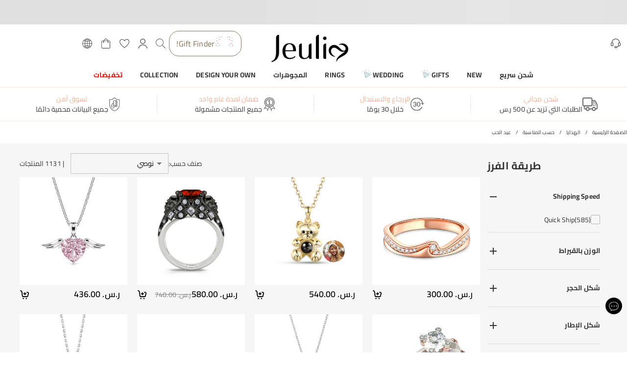

--- FILE ---
content_type: text/css; charset=UTF-8
request_url: https://sa.jeulia.com/_next/static/css/6418d2027cd776d6.css
body_size: 1500
content:
.list-select_listSelect__y1qDo{background-color:#fff;overflow:auto}.list-select_listSelect__y1qDo>li{padding:8px 0;border-bottom:1px solid #ddd;display:-ms-flexbox;display:flex;-ms-flex-align:center;align-items:center;-ms-flex-pack:justify;justify-content:space-between;cursor:pointer}.list-select_listSelect__y1qDo>li:last-child{border-bottom:none}.list-select_listSelect__y1qDo>li.list-select_selected__e7iQU{color:#000;font-weight:700}.select_select__OocF2 select{padding-right:24px}.select_select__OocF2 select:disabled{cursor:not-allowed;background-color:#e9e9e9;opacity:.6}body .jui-select_JuiSelect__nmz3z{width:100%;min-width:200px}body .jui-select_JuiSelect__nmz3z .jui-select_JuiSelectOptionText__Pqqpp{padding:0 23px;font-size:14px;font-weight:400;color:#000;line-height:32px}body .jui-select_JuiSelectOption__SKexj{padding:5px 23px;font-size:14px;font-weight:400;color:#000;line-height:32px}.list-page-content_main__REa8L{display:-ms-flexbox;display:flex;-ms-flex-pack:left;justify-content:left;-ms-flex-align:start;align-items:flex-start;padding:20px 0}.list-page-content_main__REa8L .list-page-content_content__PP9_c{width:100%;-ms-flex:1 1;flex:1 1}.list-page-content_main__REa8L .list-page-content_content__PP9_c .list-page-content_listHeader__PH6x4{display:-ms-flexbox;display:flex;-ms-flex-align:center;align-items:center;-ms-flex-pack:justify;justify-content:space-between;width:100%;margin-bottom:10px;position:-webkit-sticky;position:sticky;top:0;z-index:999;background-color:#fff;-webkit-transition:top .4s ease;transition:top .4s ease;padding:8px;gap:10px}.list-page-content_main__REa8L .list-page-content_content__PP9_c .list-page-content_listHeader__PH6x4 .list-page-content_sortBy__F3jAQ{display:none;-ms-flex-align:center;align-items:center;-ms-flex-wrap:nowrap;flex-wrap:nowrap;white-space:nowrap}.list-page-content_main__REa8L .list-page-content_content__PP9_c .list-page-content_listHeader__PH6x4 .list-page-content_sortBy__F3jAQ>label{margin-right:10px}.list-page-content_main__REa8L .list-page-content_content__PP9_c .list-page-content_listHeader__PH6x4 .list-page-content_mobileFilterBar__gTSgh{-ms-flex:1 1;flex:1 1}.list-page-content_main__REa8L .list-page-content_content__PP9_c .list-page-content_listHeader__PH6x4 .list-page-content_mobileFilterBar__gTSgh .list-page-content_mobileFilterButtons__lJZSb{-ms-flex:1 1;flex:1 1;display:-ms-flexbox;display:flex;gap:0}.list-page-content_main__REa8L .list-page-content_content__PP9_c .list-page-content_listHeader__PH6x4 .list-page-content_mobileFilterBar__gTSgh .list-page-content_mobileFilterButtons__lJZSb>button{-ms-flex:1 1;flex:1 1;height:38px;gap:20px}.list-page-content_main__REa8L .list-page-content_content__PP9_c .list-page-content_listHeader__PH6x4 .list-page-content_mobileFilterBar__gTSgh .list-page-content_mobileFilterButtons__lJZSb>button>span:first-child{margin-right:5px}.list-page-content_main__REa8L .list-page-content_content__PP9_c .list-page-content_listHeader__PH6x4 .list-page-content_mobileFilterBar__gTSgh .list-page-content_mobileFilterButtons__lJZSb>button:last-child{border-left:none}.list-page-content_main__REa8L .list-page-content_content__PP9_c .list-page-content_listHeader__PH6x4 .list-page-content_mobileFilterBar__gTSgh .list-page-content_mobileFilterButtons__lJZSb [class=arrow-down]{-webkit-transition:-webkit-transform .3s ease;transition:-webkit-transform .3s ease;transition:transform .3s ease;transition:transform .3s ease,-webkit-transform .3s ease}.list-page-content_main__REa8L .list-page-content_content__PP9_c .list-page-content_listHeader__PH6x4 .list-page-content_mobileFilterBar__gTSgh .list-page-content_mobileFilterButtons__lJZSb .list-page-content_dropdownOpen__A5JGy [class=arrow-down]{-webkit-transform:rotate(270deg);transform:rotate(270deg)}.list-page-content_main__REa8L .list-page-content_content__PP9_c .list-page-content_listHeader__PH6x4 .list-page-content_mobileFilterBar__gTSgh .list-page-content_mobileFilterDropdown__fy2Sn{position:absolute;top:100%;left:0;width:100%;background-color:#fff;overflow:hidden;-webkit-box-shadow:none;box-shadow:none}.list-page-content_main__REa8L .list-page-content_content__PP9_c .list-page-content_listHeader__PH6x4 .list-page-content_mobileFilterBar__gTSgh .list-page-content_mobileFilterDropdown__fy2Sn .list-page-content_mobileFilterDropdownContent__8ZSq7{border-top:1px solid #ddd}.list-page-content_main__REa8L .list-page-content_content__PP9_c .list-page-content_listHeader__PH6x4 .list-page-content_mobileFilterBar__gTSgh .list-page-content_mobileFilterDropdown__fy2Sn .list-page-content_mobileFilterDropdownContent__8ZSq7>ul{padding:0 15px}.list-page-content_main__REa8L .list-page-content_content__PP9_c .list-page-content_productList__4IhCJ [class*=price_currentPrice]{margin-right:15px}.list-page-content_main__REa8L .list-page-content_content__PP9_c .list-page-content_productList__4IhCJ [class*=price_originalPrice]{margin:0;color:#828282}.list-page-content_main__REa8L .list-page-content_aside__0JQss{width:260px}.list-page-content_main__REa8L .list-page-content_aside__0JQss::-webkit-scrollbar{width:6px}.list-page-content_main__REa8L .list-page-content_aside__0JQss::-webkit-scrollbar-thumb{border-radius:3px;background-color:#e0e0e0}body .list-page-content_filterExpandRow__jbpY6{padding:8px 0!important}body .list-page-content_filterBarMobileDialog__5bekA [class~=dialog-close-button]{position:absolute;top:50%;transform:translateY(-50%);-webkit-transform:translateY(-50%);-moz-transform:translateY(-50%);-ms-transform:translateY(-50%);-o-transform:translateY(-50%);right:25px}body .list-page-content_filterBarMobileDialog__5bekA [class*=dialog_dialogTitle]{text-align:left;padding:12px 30px}body .list-page-content_filterBarMobileDialog__5bekA h2[class~=MuiDialogTitle-root]{padding:12px 0!important;position:-webkit-sticky;position:sticky;top:0;z-index:1000;background-color:#fff}body .list-page-content_mobileFilterDrawer___mrRT{width:calc(100vw - 24px);height:100%;background-color:#fff;display:-ms-flexbox;display:flex;-ms-flex-direction:column;flex-direction:column}body .list-page-content_mobileFilterDrawer___mrRT .list-page-content_header__PV7UC{position:relative;height:40px;display:-ms-flexbox;display:flex;-ms-flex-align:center;align-items:center;-ms-flex-pack:center;justify-content:center;border-bottom:1px solid #ddd}body .list-page-content_mobileFilterDrawer___mrRT .list-page-content_header__PV7UC .list-page-content_title__i__fn{font-size:125%;font-weight:700}body .list-page-content_mobileFilterDrawer___mrRT .list-page-content_body__OaNVU{-ms-flex:1 1;flex:1 1;overflow:hidden auto;padding:20px 20px 88px}body .list-page-content_mobileFilterDrawer___mrRT .list-page-content_body__OaNVU>div:last-child [class*=accordion_accordion]{border-bottom:0 solid #c2c2c2}body .list-page-content_mobileFilterDrawer___mrRT .list-page-content_body__OaNVU [class*=accordion_accordion]{border-bottom:.5px solid #c2c2c2}body .list-page-content_mobileFilterDrawer___mrRT .list-page-content_body__OaNVU [class~=jui-accordion-summary]{padding:15px 0}body .list-page-content_mobileFilterDrawer___mrRT .list-page-content_body__OaNVU [class~=jui-accordion-details-content]{padding-bottom:28px}body .list-page-content_mobileFilterDrawer___mrRT .list-page-content_body__OaNVU [class~=jui-accordion-details-content] [class*=range-slider-with-input_slider] [class*=slider_rail],body .list-page-content_mobileFilterDrawer___mrRT .list-page-content_body__OaNVU [class~=jui-accordion-details-content] [class*=range-slider-with-input_slider] [class*=slider_track]{height:2px}body .list-page-content_mobileFilterDrawer___mrRT .list-page-content_body__OaNVU [class~=jui-accordion-details-content] [class*=range-slider-with-input_inputGroup]{margin-top:30px}body .list-page-content_mobileFilterDrawer___mrRT .list-page-content_body__OaNVU [class~=jui-accordion-details-content] [class*=range-slider-with-input_inputGroup] [class~=MuiTextField-root]{border-radius:6px;-webkit-border-radius:6px;-moz-border-radius:6px;-ms-border-radius:6px;-o-border-radius:6px}body .list-page-content_mobileFilterDrawer___mrRT .list-page-content_body__OaNVU [class~=jui-accordion-details-content] [class*=range-slider-with-input_inputGroup] [class~=MuiTextField-root] [class~=MuiInputBase-root] input{padding:10px}body .list-page-content_mobileFilterDrawer___mrRT .list-page-content_body__OaNVU [class~=jui-checkbox-group],body .list-page-content_mobileFilterDrawer___mrRT .list-page-content_body__OaNVU [class~=jui-radio-group]{gap:10px}body .list-page-content_mobileFilterDrawer___mrRT .list-page-content_body__OaNVU [class*=MuiRadio-root]{margin:0;padding:0}body .list-page-content_mobileFilterDrawer___mrRT .list-page-content_body__OaNVU [class*=MuiFormControlLabel-root]{margin:0;gap:0}body .list-page-content_mobileFilterDrawer___mrRT .list-page-content_body__OaNVU [class*=MuiFormGroup-root]{-ms-flex-direction:row;flex-direction:row}body .list-page-content_mobileFilterDrawer___mrRT .list-page-content_body__OaNVU [class*=MuiAccordionSummary-content]{font-weight:700}body .list-page-content_mobileFilterDrawer___mrRT .list-page-content_body__OaNVU .list-page-content_tag___w1i6{overflow:hidden;min-height:44px;background:#f7f7f7;color:#000;border-radius:6px;border:1px solid transparent;-webkit-box-sizing:border-box;box-sizing:border-box}body .list-page-content_mobileFilterDrawer___mrRT .list-page-content_body__OaNVU .list-page-content_tagChecked__FGkAd{color:#000;position:relative;background-color:#fff;border:1px solid}body .list-page-content_mobileFilterDrawer___mrRT .list-page-content_body__OaNVU .list-page-content_tagChecked__FGkAd:before{content:"";position:absolute;top:-10px;right:-10px;width:20px;height:20px;background-color:currentColor;-webkit-transform:rotate(45deg);transform:rotate(45deg);display:none}body .list-page-content_mobileFilterDrawer___mrRT .list-page-content_body__OaNVU .list-page-content_tagChecked__FGkAd .list-page-content_closeIcon__W5rtz{position:absolute;top:-6px;right:-6px;width:20px;height:20px;color:#fff;font-size:10px;display:-ms-flexbox;display:flex;-ms-flex-align:center;align-items:center;-ms-flex-pack:center;justify-content:center}body .list-page-content_mobileFilterDrawer___mrRT .list-page-content_body__OaNVU .list-page-content_tagChecked__FGkAd .list-page-content_closeIcon__W5rtz svg{color:currentColor!important}body .list-page-content_mobileFilterDrawer___mrRT .list-page-content_footer__Us1My{display:-ms-flexbox;display:flex;-ms-flex-align:center;align-items:center;-ms-flex-pack:justify;justify-content:space-between;height:68px;border-top:1px solid #ddd;padding:0 30px;position:fixed;width:100%;bottom:0;left:0;background-color:#fff;z-index:1000}body .list-page-content_mobileFilterDropdownContent__8ZSq7 .list-page-content_mobileFilterDropdownTitleContent__KV44x{position:relative}body .list-page-content_mobileFilterDropdownContent__8ZSq7 .list-page-content_mobileFilterDropdownTitleContent__KV44x .list-page-content_mobileFilterDropdownTitle__TwPdZ{font-size:125%;font-weight:700;width:100%;text-align:center;padding:20px 0;border-bottom:1px solid #c2c2c2}body .list-page-content_mobileFilterDropdownContent__8ZSq7 .list-page-content_mobileFilterDropdownTitleContent__KV44x .list-page-content_close__1DnpL{position:absolute;top:50%;-webkit-transform:translateY(-50%);transform:translateY(-50%);left:0}body .list-page-content_mobileFilterDropdownContent__8ZSq7 [class*=list-select_listSelect] li{padding:20px 0;-ms-flex-pack:center;justify-content:center;border-bottom:none}body .list-page-content_mobileFilterDropdownContent__8ZSq7 [class*=list-select_listSelect] li svg{display:none}body .list-page-content_mobileFilterDropdownContent__8ZSq7 [class*=list-select_listSelect] [class*=list-select_selected]{background:#f0f0f0}@media(min-width:768px)and (orientation:landscape){.list-page-content_main__REa8L{display:-ms-flexbox;display:flex;-ms-flex-pack:left;justify-content:left;-ms-flex-align:start;align-items:flex-start;gap:20px;padding:20px 40px 100px}.list-page-content_main__REa8L .list-page-content_content__PP9_c{-ms-flex:1 1;flex:1 1;overflow:hidden}.list-page-content_main__REa8L .list-page-content_content__PP9_c .list-page-content_listHeader__PH6x4{display:-ms-flexbox;display:flex;-ms-flex-align:center;align-items:center;-ms-flex-pack:justify;justify-content:space-between;width:100%;margin-bottom:7px;position:static;padding:0;background-color:transparent}.list-page-content_main__REa8L .list-page-content_content__PP9_c .list-page-content_listHeader__PH6x4 .list-page-content_sortBy__F3jAQ{display:-ms-flexbox;display:flex;-ms-flex-align:center;align-items:center;-ms-flex-wrap:nowrap;flex-wrap:nowrap;white-space:nowrap}.list-page-content_main__REa8L .list-page-content_content__PP9_c .list-page-content_listHeader__PH6x4 .list-page-content_sortBy__F3jAQ .list-page-content_sortByLabel__SEVgL,.list-page-content_main__REa8L .list-page-content_content__PP9_c .list-page-content_listHeader__PH6x4 .list-page-content_sortBy__F3jAQ>label{margin-right:10px}.list-page-content_main__REa8L .list-page-content_content__PP9_c .list-page-content_listHeader__PH6x4 .list-page-content_sortBy__F3jAQ .list-page-content_sortBySelect__jZ7FR{width:200px}.list-page-content_main__REa8L .list-page-content_content__PP9_c .list-page-content_listHeader__PH6x4 .list-page-content_sortBy__F3jAQ [class*=my-mui-select]{margin-left:10px}.list-page-content_main__REa8L .list-page-content_content__PP9_c [class*=pagination-item_selected]{background-color:#000;color:#fff}.list-page-content_main__REa8L .list-page-content_aside__0JQss{position:-webkit-sticky;position:sticky;top:0;contain:layout paint;max-height:100vh;overflow:hidden auto;display:block;-webkit-transition:all .4s ease;transition:all .4s ease;padding:0 15px}.list-page-content_main__REa8L .list-page-content_aside__0JQss .list-page-content_sortBy__F3jAQ{display:-ms-flexbox;display:flex;-ms-flex-align:center;align-items:center;-ms-flex-wrap:nowrap;flex-wrap:nowrap;white-space:nowrap}.list-page-content_main__REa8L .list-page-content_aside__0JQss [class*=checkbox_icon]{border:1px solid #b2b2b2}.list-page-content_main__REa8L .list-page-content_aside__0JQss [class*=checkbox_checkboxInput] [class*=checkbox_checkedIcon]{background-color:#000}.list-page-content_main__REa8L .list-page-content_aside__0JQss [class*=radio_radioInput] [class*=radio_icon]{border-color:#b2b2b2!important}.list-page-content_main__REa8L .list-page-content_aside__0JQss [class*=radio_radioInput] [class*=radio_checkedIcon]:before{background-color:#000!important}.list-page-content_main__REa8L.list-page-content_drawerFilterBar__exMZx{-ms-flex-direction:column;flex-direction:column}.list-page-content_main__REa8L.list-page-content_drawerFilterBar__exMZx .list-page-content_aside__0JQss{position:static}}

--- FILE ---
content_type: text/css; charset=UTF-8
request_url: https://sa.jeulia.com/_next/static/css/dcae7c4f51fc608f.css
body_size: 811
content:
.form-control-label_formControlLabel__qwPsb{display:-ms-inline-flexbox;display:inline-flex;-ms-flex-align:center;align-items:center;gap:calc(var(--jui-spacing)/4);cursor:pointer;contain:layout paint}.form-control-label_formControlLabel__qwPsb .form-control-label_labelText__nKDxa{font-size:14px;height:100%;display:-ms-flexbox;display:flex;-ms-flex-align:center;align-items:center;line-height:1}.form-control-label_formControlLabel__qwPsb.form-control-label_disabled__S4E4y{cursor:auto;-webkit-filter:grayscale(100%);filter:grayscale(100%);opacity:.4}.form-control-label_formControlLabel__qwPsb[data-placement=start]{-ms-flex-direction:row-reverse;flex-direction:row-reverse}.form-control-label_formControlLabel__qwPsb[data-placement=top]{-ms-flex-direction:column-reverse;flex-direction:column-reverse;-ms-flex-align:start;align-items:flex-start}.form-control-label_formControlLabel__qwPsb[data-placement=bottom]{-ms-flex-direction:column;flex-direction:column;-ms-flex-align:start;align-items:flex-start}.form-control-label_formControlLabel__qwPsb.form-control-label_fullWidth__zxJEs{width:100%}.form-control-label_formControlLabel__qwPsb.form-control-label_fullWidth__zxJEs .form-control-label_labelText__nKDxa{-ms-flex:1 1;flex:1 1}.radio_radioWrapper__hgUjH{gap:calc(var(--jui-spacing)/4);line-height:1}.radio_radioWrapper__hgUjH[class*=form-control-label_fullWidth]{gap:var(--jui-spacing)}.radio_radioInput__QoDIr{display:-ms-flexbox;display:flex;position:relative}.radio_radioInput__QoDIr.radio_disabled__j68V2 .radio_icon__2Ixh8{cursor:not-allowed}.radio_radioInput__QoDIr input{display:none}.radio_radioInput__QoDIr .radio_icon__2Ixh8{position:relative;width:max(15px,1em);height:max(15px,1em);border:max(2px,.1em) solid transparent;border-radius:50%}.radio_radioInput__QoDIr .radio_icon__2Ixh8:before{content:"";position:absolute;top:50%;left:50%;-webkit-transform:translate(-50%,-50%);transform:translate(-50%,-50%);border-radius:50%;width:70%;height:70%;opacity:0;visibility:hidden;-webkit-transition:opacity .2s ease-in,visibility 0s ease-in;transition:opacity .2s ease-in,visibility 0s ease-in}.radio_radioInput__QoDIr .radio_uncheckedIcon__5F6bM{border-color:rgba(0,0,0,.5)}.radio_radioInput__QoDIr .radio_checkedIcon__IIEcz:before{opacity:1;visibility:visible}.radio_radioInput__QoDIr[data-size=small] .radio_icon__2Ixh8{font-size:calc(var(--jui-size-small) - 2px)}.radio_radioInput__QoDIr[data-size=medium] .radio_icon__2Ixh8{font-size:calc(var(--jui-size-medium) - 4px)}.radio_radioInput__QoDIr[data-size=large] .radio_icon__2Ixh8{font-size:calc(var(--jui-size-large) - 4px)}.radio_radioInput__QoDIr.radio_primary__p8fjN.radio_checked__oZh01 .radio_checkedIcon__IIEcz{border-color:var(--jui-primary-color)}.radio_radioInput__QoDIr.radio_primary__p8fjN.radio_checked__oZh01 .radio_checkedIcon__IIEcz:before{background-color:var(--jui-primary-color)}.radio_radioInput__QoDIr.radio_black__UPcC_.radio_checked__oZh01:not(.radio_disabled__j68V2) .radio_checkedIcon__IIEcz{border-color:var(--jui-black-color)}.radio_radioInput__QoDIr.radio_black__UPcC_.radio_checked__oZh01:not(.radio_disabled__j68V2) .radio_checkedIcon__IIEcz:before{background-color:var(--jui-black-color)}.radio_radioInput__QoDIr.radio_black__UPcC_.radio_checked__oZh01.radio_disabled__j68V2 .radio_checkedIcon__IIEcz{border-color:var(--jui-black-color-light)}.radio_radioInput__QoDIr.radio_black__UPcC_.radio_checked__oZh01.radio_disabled__j68V2 .radio_checkedIcon__IIEcz:before{background-color:var(--jui-black-color-light)}.radio_radioInput__QoDIr.radio_customIcon__Sc0uz.radio_primary__p8fjN svg{color:var(--jui-primary-color)}.radio_radioInput__QoDIr.radio_customIcon__Sc0uz.radio_black__UPcC_ svg{color:var(--jui-black-color)}.swatch_container__XdhTH{margin:0;display:-ms-flexbox;display:flex}.swatch_container__XdhTH [class~=swiper]{width:100%}.swatch_container__XdhTH [class*=swiper-button]{display:none}.swatch_container__XdhTH.swatch_hasNavigation__YeObj{--swiper-navigation-color:#666;--swiper-navigation-size:14px;padding:0 25px;position:relative}.swatch_container__XdhTH.swatch_hasNavigation__YeObj [class*=swiper-button]{width:20px;height:100%;top:0;margin:0;display:-ms-flexbox;display:flex;font-weight:700;-webkit-box-sizing:border-box;box-sizing:border-box}.swatch_container__XdhTH.swatch_hasNavigation__YeObj [class*=swiper-button-prev]{left:5px;padding-left:3px;-ms-flex-pack:left;justify-content:left}.swatch_container__XdhTH.swatch_hasNavigation__YeObj [class*=swiper-button-next]{right:5px;padding-right:3px;-ms-flex-pack:right;justify-content:right}.swatch_container__XdhTH .swatch_swatchIcon__TukcJ{width:24px;height:24px;position:relative;z-index:1;border-radius:50%;pointer-events:none;border:1px solid rgba(0,0,0,.08);overflow:hidden}.swatch_container__XdhTH .swatch_swatchIcon__TukcJ img{border-radius:50%}.swatch_container__XdhTH [class*=jui-radio]{width:100%;height:100%;display:-ms-flexbox;display:flex;-ms-flex-align:center;align-items:center;-ms-flex-pack:center;justify-content:center}.swatch_container__XdhTH [class*=jui-radio] [class*=radio_checked]{display:-ms-flexbox;display:flex;position:relative;padding:1px;border:1px solid #333;border-radius:50%}.jeulia_imagickSwitcher__GNSdZ .jeulia_radioOption__yddIT{cursor:pointer}

--- FILE ---
content_type: application/javascript; charset=UTF-8
request_url: https://sa.jeulia.com/_next/static/chunks/30622.08be66566a7ab740.js
body_size: 6684
content:
(self.webpackChunk_N_E=self.webpackChunk_N_E||[]).push([[30622,36194,36587,21448],{36194:function(t,e,r){"use strict";var n=r(34155),i={Linear:{None:function(t){return t}},Quadratic:{In:function(t){return t*t},Out:function(t){return t*(2-t)},InOut:function(t){return(t*=2)<1?.5*t*t:-.5*(--t*(t-2)-1)}},Cubic:{In:function(t){return t*t*t},Out:function(t){return--t*t*t+1},InOut:function(t){return(t*=2)<1?.5*t*t*t:.5*((t-=2)*t*t+2)}},Quartic:{In:function(t){return t*t*t*t},Out:function(t){return 1- --t*t*t*t},InOut:function(t){return(t*=2)<1?.5*t*t*t*t:-.5*((t-=2)*t*t*t-2)}},Quintic:{In:function(t){return t*t*t*t*t},Out:function(t){return--t*t*t*t*t+1},InOut:function(t){return(t*=2)<1?.5*t*t*t*t*t:.5*((t-=2)*t*t*t*t+2)}},Sinusoidal:{In:function(t){return 1-Math.cos(t*Math.PI/2)},Out:function(t){return Math.sin(t*Math.PI/2)},InOut:function(t){return.5*(1-Math.cos(Math.PI*t))}},Exponential:{In:function(t){return 0===t?0:Math.pow(1024,t-1)},Out:function(t){return 1===t?1:1-Math.pow(2,-10*t)},InOut:function(t){return 0===t?0:1===t?1:(t*=2)<1?.5*Math.pow(1024,t-1):.5*(2-Math.pow(2,-10*(t-1)))}},Circular:{In:function(t){return 1-Math.sqrt(1-t*t)},Out:function(t){return Math.sqrt(1- --t*t)},InOut:function(t){return(t*=2)<1?-.5*(Math.sqrt(1-t*t)-1):.5*(Math.sqrt(1-(t-=2)*t)+1)}},Elastic:{In:function(t){return 0===t?0:1===t?1:-Math.pow(2,10*(t-1))*Math.sin(5*(t-1.1)*Math.PI)},Out:function(t){return 0===t?0:1===t?1:Math.pow(2,-10*t)*Math.sin(5*(t-.1)*Math.PI)+1},InOut:function(t){return 0===t?0:1===t?1:(t*=2)<1?-.5*Math.pow(2,10*(t-1))*Math.sin(5*(t-1.1)*Math.PI):.5*Math.pow(2,-10*(t-1))*Math.sin(5*(t-1.1)*Math.PI)+1}},Back:{In:function(t){var e=1.70158;return t*t*((e+1)*t-e)},Out:function(t){var e=1.70158;return--t*t*((e+1)*t+e)+1},InOut:function(t){var e=2.5949095;return(t*=2)<1?t*t*((e+1)*t-e)*.5:.5*((t-=2)*t*((e+1)*t+e)+2)}},Bounce:{In:function(t){return 1-i.Bounce.Out(1-t)},Out:function(t){return t<1/2.75?7.5625*t*t:t<2/2.75?7.5625*(t-=1.5/2.75)*t+.75:t<2.5/2.75?7.5625*(t-=2.25/2.75)*t+.9375:7.5625*(t-=2.625/2.75)*t+.984375},InOut:function(t){return t<.5?.5*i.Bounce.In(2*t):.5*i.Bounce.Out(2*t-1)+.5}}},a="undefined"===typeof self&&"undefined"!==typeof n&&n.hrtime?function(){var t=n.hrtime();return 1e3*t[0]+t[1]/1e6}:"undefined"!==typeof self&&void 0!==self.performance&&void 0!==self.performance.now?self.performance.now.bind(self.performance):void 0!==Date.now?Date.now:function(){return(new Date).getTime()},o=function(){function t(){this._tweens={},this._tweensAddedDuringUpdate={}}return t.prototype.getAll=function(){var t=this;return Object.keys(this._tweens).map((function(e){return t._tweens[e]}))},t.prototype.removeAll=function(){this._tweens={}},t.prototype.add=function(t){this._tweens[t.getId()]=t,this._tweensAddedDuringUpdate[t.getId()]=t},t.prototype.remove=function(t){delete this._tweens[t.getId()],delete this._tweensAddedDuringUpdate[t.getId()]},t.prototype.update=function(t,e){void 0===t&&(t=a()),void 0===e&&(e=!1);var r=Object.keys(this._tweens);if(0===r.length)return!1;for(;r.length>0;){this._tweensAddedDuringUpdate={};for(var n=0;n<r.length;n++){var i=this._tweens[r[n]],o=!e;i&&!1===i.update(t,o)&&!e&&delete this._tweens[r[n]]}r=Object.keys(this._tweensAddedDuringUpdate)}return!0},t}(),s={Linear:function(t,e){var r=t.length-1,n=r*e,i=Math.floor(n),a=s.Utils.Linear;return e<0?a(t[0],t[1],n):e>1?a(t[r],t[r-1],r-n):a(t[i],t[i+1>r?r:i+1],n-i)},Bezier:function(t,e){for(var r=0,n=t.length-1,i=Math.pow,a=s.Utils.Bernstein,o=0;o<=n;o++)r+=i(1-e,n-o)*i(e,o)*t[o]*a(n,o);return r},CatmullRom:function(t,e){var r=t.length-1,n=r*e,i=Math.floor(n),a=s.Utils.CatmullRom;return t[0]===t[r]?(e<0&&(i=Math.floor(n=r*(1+e))),a(t[(i-1+r)%r],t[i],t[(i+1)%r],t[(i+2)%r],n-i)):e<0?t[0]-(a(t[0],t[0],t[1],t[1],-n)-t[0]):e>1?t[r]-(a(t[r],t[r],t[r-1],t[r-1],n-r)-t[r]):a(t[i?i-1:0],t[i],t[r<i+1?r:i+1],t[r<i+2?r:i+2],n-i)},Utils:{Linear:function(t,e,r){return(e-t)*r+t},Bernstein:function(t,e){var r=s.Utils.Factorial;return r(t)/r(e)/r(t-e)},Factorial:function(){var t=[1];return function(e){var r=1;if(t[e])return t[e];for(var n=e;n>1;n--)r*=n;return t[e]=r,r}}(),CatmullRom:function(t,e,r,n,i){var a=.5*(r-t),o=.5*(n-e),s=i*i;return(2*e-2*r+a+o)*(i*s)+(-3*e+3*r-2*a-o)*s+a*i+e}}},u=function(){function t(){}return t.nextId=function(){return t._nextId++},t._nextId=0,t}(),d=new o,l=function(){function t(t,e){void 0===e&&(e=d),this._object=t,this._group=e,this._isPaused=!1,this._pauseStart=0,this._valuesStart={},this._valuesEnd={},this._valuesStartRepeat={},this._duration=1e3,this._initialRepeat=0,this._repeat=0,this._yoyo=!1,this._isPlaying=!1,this._reversed=!1,this._delayTime=0,this._startTime=0,this._easingFunction=i.Linear.None,this._interpolationFunction=s.Linear,this._chainedTweens=[],this._onStartCallbackFired=!1,this._id=u.nextId(),this._isChainStopped=!1,this._goToEnd=!1}return t.prototype.getId=function(){return this._id},t.prototype.isPlaying=function(){return this._isPlaying},t.prototype.isPaused=function(){return this._isPaused},t.prototype.to=function(t,e){return this._valuesEnd=Object.create(t),void 0!==e&&(this._duration=e),this},t.prototype.duration=function(t){return this._duration=t,this},t.prototype.start=function(t){if(this._isPlaying)return this;if(this._group&&this._group.add(this),this._repeat=this._initialRepeat,this._reversed)for(var e in this._reversed=!1,this._valuesStartRepeat)this._swapEndStartRepeatValues(e),this._valuesStart[e]=this._valuesStartRepeat[e];return this._isPlaying=!0,this._isPaused=!1,this._onStartCallbackFired=!1,this._isChainStopped=!1,this._startTime=void 0!==t?"string"===typeof t?a()+parseFloat(t):t:a(),this._startTime+=this._delayTime,this._setupProperties(this._object,this._valuesStart,this._valuesEnd,this._valuesStartRepeat),this},t.prototype._setupProperties=function(t,e,r,n){for(var i in r){var a=t[i],o=Array.isArray(a),s=o?"array":typeof a,u=!o&&Array.isArray(r[i]);if("undefined"!==s&&"function"!==s){if(u){var d=r[i];if(0===d.length)continue;d=d.map(this._handleRelativeValue.bind(this,a)),r[i]=[a].concat(d)}if("object"!==s&&!o||!a||u)"undefined"===typeof e[i]&&(e[i]=a),o||(e[i]*=1),n[i]=u?r[i].slice().reverse():e[i]||0;else{for(var l in e[i]=o?[]:{},a)e[i][l]=a[l];n[i]=o?[]:{},this._setupProperties(a,e[i],r[i],n[i])}}}},t.prototype.stop=function(){return this._isChainStopped||(this._isChainStopped=!0,this.stopChainedTweens()),this._isPlaying?(this._group&&this._group.remove(this),this._isPlaying=!1,this._isPaused=!1,this._onStopCallback&&this._onStopCallback(this._object),this):this},t.prototype.end=function(){return this._goToEnd=!0,this.update(1/0),this},t.prototype.pause=function(t){return void 0===t&&(t=a()),this._isPaused||!this._isPlaying||(this._isPaused=!0,this._pauseStart=t,this._group&&this._group.remove(this)),this},t.prototype.resume=function(t){return void 0===t&&(t=a()),this._isPaused&&this._isPlaying?(this._isPaused=!1,this._startTime+=t-this._pauseStart,this._pauseStart=0,this._group&&this._group.add(this),this):this},t.prototype.stopChainedTweens=function(){for(var t=0,e=this._chainedTweens.length;t<e;t++)this._chainedTweens[t].stop();return this},t.prototype.group=function(t){return this._group=t,this},t.prototype.delay=function(t){return this._delayTime=t,this},t.prototype.repeat=function(t){return this._initialRepeat=t,this._repeat=t,this},t.prototype.repeatDelay=function(t){return this._repeatDelayTime=t,this},t.prototype.yoyo=function(t){return this._yoyo=t,this},t.prototype.easing=function(t){return this._easingFunction=t,this},t.prototype.interpolation=function(t){return this._interpolationFunction=t,this},t.prototype.chain=function(){for(var t=[],e=0;e<arguments.length;e++)t[e]=arguments[e];return this._chainedTweens=t,this},t.prototype.onStart=function(t){return this._onStartCallback=t,this},t.prototype.onUpdate=function(t){return this._onUpdateCallback=t,this},t.prototype.onRepeat=function(t){return this._onRepeatCallback=t,this},t.prototype.onComplete=function(t){return this._onCompleteCallback=t,this},t.prototype.onStop=function(t){return this._onStopCallback=t,this},t.prototype.update=function(t,e){if(void 0===t&&(t=a()),void 0===e&&(e=!0),this._isPaused)return!0;var r,n,i=this._startTime+this._duration;if(!this._goToEnd&&!this._isPlaying){if(t>i)return!1;e&&this.start(t)}if(this._goToEnd=!1,t<this._startTime)return!0;!1===this._onStartCallbackFired&&(this._onStartCallback&&this._onStartCallback(this._object),this._onStartCallbackFired=!0),n=(t-this._startTime)/this._duration,n=0===this._duration||n>1?1:n;var o=this._easingFunction(n);if(this._updateProperties(this._object,this._valuesStart,this._valuesEnd,o),this._onUpdateCallback&&this._onUpdateCallback(this._object,n),1===n){if(this._repeat>0){for(r in isFinite(this._repeat)&&this._repeat--,this._valuesStartRepeat)this._yoyo||"string"!==typeof this._valuesEnd[r]||(this._valuesStartRepeat[r]=this._valuesStartRepeat[r]+parseFloat(this._valuesEnd[r])),this._yoyo&&this._swapEndStartRepeatValues(r),this._valuesStart[r]=this._valuesStartRepeat[r];return this._yoyo&&(this._reversed=!this._reversed),void 0!==this._repeatDelayTime?this._startTime=t+this._repeatDelayTime:this._startTime=t+this._delayTime,this._onRepeatCallback&&this._onRepeatCallback(this._object),!0}this._onCompleteCallback&&this._onCompleteCallback(this._object);for(var s=0,u=this._chainedTweens.length;s<u;s++)this._chainedTweens[s].start(this._startTime+this._duration);return this._isPlaying=!1,!1}return!0},t.prototype._updateProperties=function(t,e,r,n){for(var i in r)if(void 0!==e[i]){var a=e[i]||0,o=r[i],s=Array.isArray(t[i]),u=Array.isArray(o);!s&&u?t[i]=this._interpolationFunction(o,n):"object"===typeof o&&o?this._updateProperties(t[i],a,o,n):"number"===typeof(o=this._handleRelativeValue(a,o))&&(t[i]=a+(o-a)*n)}},t.prototype._handleRelativeValue=function(t,e){return"string"!==typeof e?e:"+"===e.charAt(0)||"-"===e.charAt(0)?t+parseFloat(e):parseFloat(e)},t.prototype._swapEndStartRepeatValues=function(t){var e=this._valuesStartRepeat[t],r=this._valuesEnd[t];this._valuesStartRepeat[t]="string"===typeof r?this._valuesStartRepeat[t]+parseFloat(r):this._valuesEnd[t],this._valuesEnd[t]=e},t}(),c=u.nextId,p=d,h=p.getAll.bind(p),f=p.removeAll.bind(p),v=p.add.bind(p),_=p.remove.bind(p),y=p.update.bind(p),g={Easing:i,Group:o,Interpolation:s,now:a,Sequence:u,nextId:c,Tween:l,VERSION:"18.6.4",getAll:h,removeAll:f,add:v,remove:_,update:y};e.ZP=g},6869:function(t,e,r){"use strict";r.r(e);var n=r(59499),i=r(60577),a=r(39016),o=r(45329),s=r(67294),u=r(64312),d=r(74324),l=r.n(d),c=r(69738),p=r(44430),h=r(55406),f=r(90176),v=r.n(f),_=r(71874),y=r(85893);function g(t,e){var r=Object.keys(t);if(Object.getOwnPropertySymbols){var n=Object.getOwnPropertySymbols(t);e&&(n=n.filter((function(e){return Object.getOwnPropertyDescriptor(t,e).enumerable}))),r.push.apply(r,n)}return r}function m(t){for(var e=1;e<arguments.length;e++){var r=null!=arguments[e]?arguments[e]:{};e%2?g(Object(r),!0).forEach((function(e){(0,n.Z)(t,e,r[e])})):Object.getOwnPropertyDescriptors?Object.defineProperties(t,Object.getOwnPropertyDescriptors(r)):g(Object(r)).forEach((function(e){Object.defineProperty(t,e,Object.getOwnPropertyDescriptor(r,e))}))}return t}e.default=function(){var t=(0,s.useState)(!1),e=t[0],r=t[1],n=(0,s.useState)(null),d=n[0],f=n[1],g=(0,s.useState)(null),w=g[0],b=g[1],C=(0,s.useState)(!0),S=C[0],T=C[1],P=(0,s.useState)(null),k=P[0],I=P[1],A=(0,s.useState)(null),O=A[0],q=A[1],E=(0,s.useState)(),M=E[0],D=E[1],x=(0,s.useRef)(),V=(0,s.useRef)({}),j=(0,h.Z)({handleAfterDialogClose:Q}),R=j.addToCartDialogData,Z=j.addToCartSuccessDialogOpen,N=j.closeAddToCartSuccessDialog,F=j.handleAddToCartSuccess,L=i.Z.isMobile;function Q(){V.current={},I(null),q(null),b(null),f(null),D(null)}return V.current=m(m({},V.current),{},{handleAddToCartSuccess:F}),(0,s.useEffect)((function(){e&&T(!0)}),[e]),(0,s.useEffect)((function(){if(k){var t=u.Z.getUrlKey((null===k||void 0===k?void 0:k.url)||(null===k||void 0===k?void 0:k.url_key));O&&(t=l().setQueryParams(t,{businessType:O})),d&&(t=l().setQueryParams(t,{source:d})),null!==k&&void 0!==k&&k.is_replica&&(t=l().setQueryParams(t,{try_at_home:null===k||void 0===k?void 0:k.is_replica}));var e="".concat(window.location.origin,"/qatc-").concat(t);D(e),b(t)}}),[k,O,d]),(0,s.useEffect)((function(){function t(t){var e,n=t.type,i=t.data;n===_.p.Open?function(t){var e=t.itemListId,n=t.product,i=t.businessType,a=t.onAddToCart,o=t.onSelectSsySouvenir,s=t.onAddToCartOfSsySouvenir,u=t.showAddToCartSuccessDialog,d=void 0===u||u,l=t.source,c=t.noQty,p=t.noTrackAddToCart,h=t.noViewDetail,v=t.noAddToWishlist,_=t.noExpressCheckout,y=void 0===_||_,g=t.isSpecialOffer,w=t.noReplica;r(!0),f(l),I(n),q(i),V.current=m(m({},V.current),{},{source:l,noQty:c,noTrackAddToCart:p,noViewDetail:h,noAddToWishlist:v,noExpressCheckout:y,isSpecialOffer:g,itemListId:e,showAddToCartSuccessDialog:d,businessType:i,onAddToCart:a,onSelectSsySouvenir:o,onAddToCartOfSsySouvenir:s,noReplica:w})}(i):n===_.p.Update?(e=i,V.current=m(m({},V.current),e)):n===_.p.Close&&r(!1)}return l().addEventListener(c.default.EventName.QuickAddToCart,t),function(){l().removeEventListener(c.default.EventName.QuickAddToCart,t)}}),[]),(0,s.useEffect)((function(){function t(t){var e=t.data;if(e.action===c.default.QatcMessageType.Connected)!function(){var t=document.querySelector("#quickAddToCartContent");if(t&&k){var e=V.current,r=e.noQty,n=e.noTrackAddToCart,i=e.noViewDetail,a=e.noAddToWishlist,o=e.trackInfo,s=e.noExpressCheckout,u=void 0===s||s,d=e.noReplica;t.contentWindow.postMessage({action:c.default.QatcMessageType.SendData,data:{product:l().cloneDeep(k),config:{noQty:r,trackInfo:o,noViewDetail:i,noAddToWishlist:a,noTrackAddToCart:n,noExpressCheckout:u,noReplica:d}}},window.location.origin)}}(),T(!1);else if(e.action===c.default.QatcMessageType.AddToCart){var r,n,i=e.data,a=i.index,o=i.itemListId,s=i.parentItemSpu,d=i.parentItemId,p=i.tracking,h=i.product;null===(r=(n=V.current).onAddToCart)||void 0===r||r.call(n,m(m({},e.data),{},{itemListId:o,parentItemSpu:s,parentItemId:d,tracking:p,index:a,parent_goods_spu:null===h||void 0===h?void 0:h.parent_goods_spu,source:V.current.source,businessType:V.current.businessType,handleAfterAddToCartSuccess:function(t){V.current.showAddToCartSuccessDialog&&V.current.handleAddToCartSuccess(t)}}))}else if(e.action===c.default.QatcMessageType.ViewDetail)window.location.href=e.data;else if(e.action===c.default.QatcMessageType.NeedLogin)u.Z.redirectToLogin();else if(e.action===c.default.QatcMessageType.SelectSsySouvenir){var f,v,_=e.data;null===(f=(v=V.current).onSelectSsySouvenir)||void 0===f||f.call(v,_)}else if(e.action===c.default.QatcMessageType.SsySouvenirAddToCart){var y,g;null===(y=(g=V.current).onAddToCartOfSsySouvenir)||void 0===y||y.call(g,e.data)}}return window.addEventListener("message",t),function(){window.removeEventListener("message",t)}}),[k]),(0,y.jsxs)(y.Fragment,{children:[(0,y.jsx)(a.Z,{open:e,width:L?"100vw":"auto",scroll:"paper",dialogContentRef:x,className:v().fastAddToCartDialog,onClose:function(){r(!1)},onAfterClose:function(){V.current.showAddToCartSuccessDialog||Q()},children:(0,y.jsxs)("div",{className:v().addToCartDialog,children:[(0,y.jsx)(o.Z,{loading:S,className:v().loading}),M?(0,y.jsx)("div",{className:v().container,children:(0,y.jsx)("iframe",{id:"quickAddToCartContent",src:M,className:v().quickAddToCartContent})}):null]})}),V.current.showAddToCartSuccessDialog?(0,y.jsx)(p.Z,{urlKey:w,product:k,open:Z,onClose:N,addToCartDialogData:R}):null]})}},76698:function(t,e,r){"use strict";r.d(e,{$d:function(){return h},NO:function(){return f},bd:function(){return y}});var n=r(50029),i=r(59499),a=r(87794),o=r.n(a),s=r(48972),u=r(27112),d=r(74324),l=r.n(d);function c(t,e){var r=Object.keys(t);if(Object.getOwnPropertySymbols){var n=Object.getOwnPropertySymbols(t);e&&(n=n.filter((function(e){return Object.getOwnPropertyDescriptor(t,e).enumerable}))),r.push.apply(r,n)}return r}function p(t){for(var e=1;e<arguments.length;e++){var r=null!=arguments[e]?arguments[e]:{};e%2?c(Object(r),!0).forEach((function(e){(0,i.Z)(t,e,r[e])})):Object.getOwnPropertyDescriptors?Object.defineProperties(t,Object.getOwnPropertyDescriptors(r)):c(Object(r)).forEach((function(e){Object.defineProperty(t,e,Object.getOwnPropertyDescriptor(r,e))}))}return t}var h=function(){var t=arguments.length>0&&void 0!==arguments[0]?arguments[0]:"";return t.replace(/[\uFF10-\uFF19]/g,(function(t){return String.fromCharCode(t.charCodeAt(0)-65248)}))},f=function(t){var e=t.countryId,r=t.hasEmail,n=t.paymentMethod,i=t.isConvenienceStore,a=t.addressType,o=t.getData,d=(0,u.nI)().t,l={country_id:s.Z.required(),firstname:{required:!0,validator:s.Z.addressNameValidator({addressType:a,countryId:e,getData:o,otherFieldKey:"lastname"})},lastname:{required:!0,validator:s.Z.addressNameValidator({addressType:a,countryId:e,getData:o,otherFieldKey:"firstname"})},region:s.Z.required(),region_id:s.Z.required(),city:{required:!0,validator:s.Z.textNotEmptyValidator},telephone:{required:!0,validator:s.Z.phoneValidator},postcode:{required:!0,validator:s.Z.postalCodeValidator},street:{required:!0,validator:s.Z.textNotEmptyValidator}},c={JP:{katakana_firstname:s.Z.required(d("KatakanaRequiredMessage")),katakana_lastname:s.Z.required(d("KatakanaRequiredMessage")),postcode:{required:!0,validator:s.Z.japanPostcodeValidator},district:s.Z.required()},BR:{vat_id:s.Z.required()},CL:{vat_id:s.Z.required()},ZA:{id_number:s.Z.required()},MX:"shipping_address"===a?{certificate_type:s.Z.required(),vat_id:s.Z.required(),id_number:s.Z.required()}:{},SA:{short_address:{required:!1,validator:s.Z.shortAddressValidator}}},h={telephone:{required:!0,validator:s.Z.convenienceStorePaymentPhoneValidator},firstname:{required:!0,validator:s.Z.convenienceStorePaymentNameValidator},lastname:{required:!0,validator:s.Z.convenienceStorePaymentNameValidator}},f=p({},l);r&&(f.email={required:!0,validator:s.Z.emailValidator});var v="JP"===e&&i,_=p(p({},{}[n]||{}),v?h:{});return p(p(p({},f),c[e]),_)},v=function(t){var e=t.values,r={MX:function(t){return t.certificate_type?p(p({},t),{},{id_number:t.id_number||t.vat_id,vat_id:t.vat_id||t.id_number}):p({},t)}},n=r[e.country_id];return n?n(e):e},_=function(){var t=(0,n.Z)(o().mark((function t(e,r){var i,a;return o().wrap((function(t){for(;;)switch(t.prev=t.next){case 0:return e.region_id=e.region_id||e.region,e.region=e.region||e.region_id,i=Object.keys(r).map(function(){var t=(0,n.Z)(o().mark((function t(n){var i,a;return o().wrap((function(t){for(;;)switch(t.prev=t.next){case 0:if(i=r[n],a=!0,!i.validator){t.next=13;break}return t.prev=3,t.next=6,i.validator({rule:i,value:e[n]});case 6:t.next=11;break;case 8:t.prev=8,t.t0=t.catch(3),a=!1;case 11:t.next=14;break;case 13:i.required&&(e[n]||(a=!1));case 14:return t.abrupt("return",a);case 15:case"end":return t.stop()}}),t,null,[[3,8]])})));return function(e){return t.apply(this,arguments)}}()),t.next=5,Promise.all(i);case 5:return a=t.sent,t.abrupt("return",a.every((function(t){return t})));case 7:case"end":return t.stop()}}),t)})));return function(e,r){return t.apply(this,arguments)}}(),y=function(){var t=(0,n.Z)(o().mark((function t(e){var r,n,i,a,s,u,d,c,p,h,y,g,m,w;return o().wrap((function(t){for(;;)switch(t.prev=t.next){case 0:if(r=e.address,n=e.isVirtual,i=e.paymentMethod,a=e.isConvenienceStore,s=void 0!==a&&a,u=e.skipBillingAddress,d=void 0!==u&&u,r){t.next=3;break}return t.abrupt("return",!1);case 3:if(c=l().cloneDeep(r),p=c.shipping_address,h=c.billing_address,y=c.use_shipping_address_as_billing_address,g=f({paymentMethod:i,isConvenienceStore:s,hasEmail:!0,countryId:null===p||void 0===p?void 0:p.country_id,addressType:"shipping_address",getData:function(){return p}}),m=f({paymentMethod:i,isConvenienceStore:s,hasEmail:n,countryId:(null===h||void 0===h?void 0:h.country_id)||(null===p||void 0===p?void 0:p.country_id),addressType:"billing_address",getData:function(){return h}}),w=!0,!n){t.next=17;break}if(!h){t.next=14;break}return t.next=11,_(v({values:h}),m);case 11:w=t.sent,t.next=15;break;case 14:w=!1;case 15:t.next=36;break;case 17:if(p){t.next=21;break}w=!1,t.next=36;break;case 21:if(y||h||d){t.next=25;break}w=!1,t.next=36;break;case 25:return t.next=27,_(v({values:p}),g);case 27:if(t.sent){t.next=32;break}w=!1,t.next=36;break;case 32:if(d||y){t.next=36;break}return t.next=35,_(v({values:h}),m);case 35:w=t.sent;case 36:return t.abrupt("return",w);case 37:case"end":return t.stop()}}),t)})));return function(e){return t.apply(this,arguments)}}()},48972:function(t,e,r){"use strict";var n=r(27112),i=r(76698),a=Object.freeze({required:function(){var t=arguments.length>0&&void 0!==arguments[0]?arguments[0]:"",e=(0,n.nI)(),r=e.t;return{required:!0,message:t||r("RequiredMessage")}},textNotEmptyValidator:function(t){var e=t.rule,r=t.value,i=(0,n.nI)().t;return new Promise((function(t,n){null!==r&&void 0!==r&&r.trim()?t():n((null===e||void 0===e?void 0:e.message)||i("RequiredMessage"))}))},passwordValidator:function(t){var e=t.rule,r=t.value,i=(0,n.nI)().t,o=[];return e.required&&(o.push(a.textNotEmptyValidator({value:r})),o.push(new Promise((function(t,e){(r||"").replace(/\s+/g,"").length<6?e(i("PasswordLengthError")):t()})))),Promise.all(o)},phoneValidator:function(t){var e=t.rule,r=t.value,o=(0,n.nI)().t,s=[],u=(0,i.$d)(r);return e.required&&s.push(a.textNotEmptyValidator({value:u})),s.push(new Promise((function(t,e){/[^+\d.\-\s]/.test(u)?e(o("PhoneValidateError")):t()}))),Promise.all(s)},emailValidator:function(t){var e=t.rule,r=t.value,i=(0,n.nI)().t,o=[];return e.required&&o.push(a.textNotEmptyValidator({value:r})),o.push(new Promise((function(t,e){null!==r&&void 0!==r&&r.trim()&&!/^[\w-+.]+@[\w-+.]+\.[\w-+.]+/i.test(r)?e(i("EmailValidateError")):t()}))),Promise.all(o)},japanPostcodeValidator:function(t){var e=t.rule,r=t.value,i=(0,n.nI)().t,o=[];return e.required&&o.push(a.textNotEmptyValidator({value:r})),o.push(new Promise((function(t,e){r.length<7?e(i("japanPostcodeInvalidMessage")):t()}))),Promise.all(o)},convenienceStorePaymentPhoneValidator:function(t){t.rule;var e=t.value,r=(0,n.nI)().t,a=[],o=(0,i.$d)(e);return a.push(new Promise((function(t,e){if(o){var n=o.replace(/[^\d]/g,"");n.length>=10&&n.length<=11?t():e(r("PhoneNumberLengthErrorMessage"))}else e(r("RequiredMessage"))}))),a.push(new Promise((function(t,e){/[^+\d\-\s]/.test(o)?e(r("PhoneValidateError")):t()}))),Promise.all(a)},convenienceStorePaymentNameValidator:function(t){var e=t.value,r=(0,n.nI)().t;return new Promise((function(t,n){e?e.length>10?n(r("NameLengthErrorMessage")):t():n(r("RequiredMessage"))}))},addressNameDotValidator:function(t){t.rule;var e=t.value,r=(0,n.nI)().t;return new Promise((function(t,n){e.includes(".")?n(r("AddressNameInvalid")):t()}))},addressNameValidator:function(t){var e=this,r=t.addressType,i=t.getData,o=t.countryId,s=t.otherFieldKey;return function(t){var u=t.rule,d=t.value,l=(0,n.nI)().t,c=[],p=i()[s];return u.required&&c.push(a.textNotEmptyValidator({value:d,rule:u})),"shipping_address"===r&&["DE","IT","FR"].includes(o)&&(c.push(e.addressNameDotValidator({value:d})),c.push(new Promise((function(t,e){(p+d).length<=25?t():e(l("AddressNameMaxLengthErrorMessage"))})))),Promise.all(c)}},crosswordValidator:function(t){var e=t.rule,r=t.value,i=void 0===r?{}:r,a=(0,n.nI)().t;return new Promise((function(t,r){var n,o,s,u,d,l,c,p,h,f,v,_;e.required||(null===(n=i.data)||void 0===n||null===(o=n.words)||void 0===o?void 0:o.length)>0?null!==(s=i.data)&&void 0!==s&&null!==(u=s.words)&&void 0!==u&&u.length?1===(null===(d=i.data)||void 0===d||null===(l=d.words)||void 0===l?void 0:l.length)?r(a("AtLeastTwoWordsAreRequired")):null!==(c=i.data)&&void 0!==c&&null!==(p=c.validator)&&void 0!==p&&p.hasInvalidChars?r(a("PleaseUseOnlyAlphabetCharactersForWords")):"pending"===(null===(h=i.data)||void 0===h||null===(f=h.response)||void 0===f?void 0:f.status)?r(a("PleaseWaitForTheImageGenerateComplete")):null!==(v=i.data)&&void 0!==v&&null!==(_=v.response)&&void 0!==_&&_.success?t():r(a("CanNotGenerateCrossword")):r(a("RequiredMessage")):t()}))},filteredPostalCodeLengthValidator:function(t){var e=t.value,r=(0,n.nI)().t;return new Promise((function(t,n){(e||"").replace(/[_\-\s]/g,"").length>12?n(r("PostcodeInvalidMessage")):t()}))},postalCodeValidator:function(t){var e=t.rule,r=t.value,n=[a.filteredPostalCodeLengthValidator({value:r})];return e.required&&n.push(a.textNotEmptyValidator({rule:e,value:r})),Promise.all(n)},shortAddressValidator:function(t){var e=t.rule,r=t.value,i=(0,n.nI)().t;if(e.required||null!==r&&void 0!==r&&r.trim())return new Promise((function(t,e){/^[a-zA-Z]{4}[0-9]{4}$/.test(null===r||void 0===r?void 0:r.trim())?t():e(i("ShortAddressVerificationCode"))}))}});e.Z=a},90176:function(t){t.exports={fastAddToCartDialog:"quick-add-to-cart-dialog_fastAddToCartDialog__grbXj",addToCartDialog:"quick-add-to-cart-dialog_addToCartDialog___Ko0x",loading:"quick-add-to-cart-dialog_loading__plKgM",container:"quick-add-to-cart-dialog_container__yeYqg",quickAddToCartContent:"quick-add-to-cart-dialog_quickAddToCartContent__WwM2k",closeButton:"quick-add-to-cart-dialog_closeButton__mXX3_",viewDetails:"quick-add-to-cart-dialog_viewDetails__uwtNh"}}}]);

--- FILE ---
content_type: application/javascript; charset=UTF-8
request_url: https://sa.jeulia.com/_next/static/chunks/webpack-05632118cde6e423.js
body_size: 20246
content:
!function(){"use strict";var e={},c={};function a(f){var d=c[f];if(void 0!==d)return d.exports;var b=c[f]={id:f,loaded:!1,exports:{}},t=!0;try{e[f].call(b.exports,b,b.exports,a),t=!1}finally{t&&delete c[f]}return b.loaded=!0,b.exports}a.m=e,a.amdO={},function(){var e=[];a.O=function(c,f,d,b){if(!f){var t=1/0;for(i=0;i<e.length;i++){f=e[i][0],d=e[i][1],b=e[i][2];for(var n=!0,r=0;r<f.length;r++)(!1&b||t>=b)&&Object.keys(a.O).every((function(e){return a.O[e](f[r])}))?f.splice(r--,1):(n=!1,b<t&&(t=b));if(n){e.splice(i--,1);var s=d();void 0!==s&&(c=s)}}return c}b=b||0;for(var i=e.length;i>0&&e[i-1][2]>b;i--)e[i]=e[i-1];e[i]=[f,d,b]}}(),a.n=function(e){var c=e&&e.__esModule?function(){return e.default}:function(){return e};return a.d(c,{a:c}),c},function(){var e,c=Object.getPrototypeOf?function(e){return Object.getPrototypeOf(e)}:function(e){return e.__proto__};a.t=function(f,d){if(1&d&&(f=this(f)),8&d)return f;if("object"===typeof f&&f){if(4&d&&f.__esModule)return f;if(16&d&&"function"===typeof f.then)return f}var b=Object.create(null);a.r(b);var t={};e=e||[null,c({}),c([]),c(c)];for(var n=2&d&&f;"object"==typeof n&&!~e.indexOf(n);n=c(n))Object.getOwnPropertyNames(n).forEach((function(e){t[e]=function(){return f[e]}}));return t.default=function(){return f},a.d(b,t),b}}(),a.d=function(e,c){for(var f in c)a.o(c,f)&&!a.o(e,f)&&Object.defineProperty(e,f,{enumerable:!0,get:c[f]})},a.f={},a.e=function(e){return Promise.all(Object.keys(a.f).reduce((function(c,f){return a.f[f](e,c),c}),[]))},a.u=function(e){return 19622===e?"static/chunks/"+e+"-1bbb33ec52d9d53c.js":90339===e?"static/chunks/"+e+"-eeea15bbe75c1204.js":25715===e?"static/chunks/"+e+"-8607679c992bde63.js":48119===e?"static/chunks/"+e+"-c8b7fd5aaeba24f9.js":45204===e?"static/chunks/"+e+"-cd94b668dbe43935.js":40894===e?"static/chunks/"+e+"-8b4ba129ea9773c0.js":88743===e?"static/chunks/"+e+"-3d75714573cb3d5c.js":61193===e?"static/chunks/"+e+"-8e15050be5b0ca4a.js":92938===e?"static/chunks/"+e+"-da68efd6533a72ca.js":3082===e?"static/chunks/3082-403b2a8c95d3d48d.js":62200===e?"static/chunks/"+e+"-cd0edee9ab5e7347.js":3709===e?"static/chunks/3709-70c204009e7bb319.js":27795===e?"static/chunks/"+e+"-db94495a8b448dca.js":5137===e?"static/chunks/5137-d97c2071ffbb1956.js":2024===e?"static/chunks/2024-e03dad9ac0c7b2ef.js":30072===e?"static/chunks/"+e+"-ff8c62bce7210bf6.js":72710===e?"static/chunks/"+e+"-66fd7f5218102292.js":92644===e?"static/chunks/d94c0b71-0e10935a0404799d.js":96849===e?"static/chunks/"+e+"-19c7f826ebc2f159.js":2693===e?"static/chunks/2693-f0eae6e01e228877.js":37916===e?"static/chunks/"+e+"-01f719cb503ccb6a.js":39212===e?"static/chunks/"+e+"-3fa05aec26dadaf9.js":74285===e?"static/chunks/"+e+"-15eb82fb8cee21b7.js":72172===e?"static/chunks/"+e+"-0d2df120171dc29f.js":74250===e?"static/chunks/"+e+"-1232c89ae93698a3.js":54119===e?"static/chunks/"+e+"-205d03f3327e43c9.js":91881===e?"static/chunks/"+e+"-1a0cc1900d07e41f.js":51280===e?"static/chunks/"+e+"-7bdd726399be5168.js":44558===e?"static/chunks/"+e+"-62177a29bb68e20f.js":78332===e?"static/chunks/"+e+"-5acd52c320a67a4c.js":17259===e?"static/chunks/"+e+"-aabf74371e559415.js":31139===e?"static/chunks/"+e+"-f2d02b9f8a54314d.js":4338===e?"static/chunks/4338-310086a9097f951d.js":67199===e?"static/chunks/"+e+"-470c45c4b978c6b8.js":54802===e?"static/chunks/"+e+"-5ea90dccf05a077d.js":96261===e?"static/chunks/"+e+"-97c23723617a023c.js":62474===e?"static/chunks/"+e+"-ddc17d3196ae4f88.js":16726===e?"static/chunks/"+e+"-eeb90a5b22300447.js":5677===e?"static/chunks/5677-24bcefcb3a4727b4.js":88600===e?"static/chunks/"+e+"-8df06148f043b498.js":"static/chunks/"+({5809:"ef2bb515",5906:"658e3e63",8214:"ba77f447",8779:"fb703c45",11088:"df0c8a27",12777:"7cdc5e09",15190:"e1083700",20904:"ae3dd735",21203:"8f667973",27451:"789f4f05",28498:"a8328e29",30157:"0db64506",35498:"43ea133b",38812:"7a7adb1b",40816:"c25cdc4e",45306:"d2c25ca6",52721:"b7f3704d",56675:"25e07375",57697:"4d685dba",61539:"f9c8e227",69089:"a8c297cb",79682:"b3e00c6f",80934:"bf457a12",81018:"3cbc1d5b",81059:"9a83c315",92783:"e7d36f75",92898:"f81f3529",96903:"5db91cde"}[e]||e)+"."+{64:"08b3ae8c5c9e6d75",105:"e0c1cc632d0085b8",107:"92ebdbc66743e5ff",163:"74a39e676750f326",195:"c1c95f7d367d0357",424:"c32896a401af6e4e",512:"14a3a107209e2911",578:"4744c94d88275d99",607:"27271159acb70ee1",916:"76d1b0d233018da1",1488:"6905e9a37708a369",1676:"ce4866f75206089b",1804:"f20c363f5ee24706",1930:"d38ffced566e5b9f",1966:"3fa8d501decc38cb",2048:"17b0cfd09fd23d27",2091:"596b79e667b60953",2146:"eb88f22fe474a477",2541:"4320a4dc26390f20",2727:"77efbc5fdf1d05e6",3467:"79185dee92b626cf",3600:"b90c2d60ed771bd0",3886:"368a7409e52ec4e9",4206:"e05eb6a298899b37",4289:"cdcd658ac7b933a1",4346:"c8239d37b63f5181",4998:"c873bb9c1ea3e95d",5289:"637436374fcb91dd",5454:"321e6292fb8e7f0e",5623:"1d390425501e2f6d",5809:"d539b07cd21e8738",5906:"e996beb58d1118e6",5947:"8e4c402e2c6f1839",5987:"1f713c1d5449bbd5",6112:"fbd5e9853cd6dcbd",6148:"04c25d5169d9a430",6151:"e218767b4cb78457",6342:"fe0e7a2a490a3467",6400:"1973e6fcf37efaf6",6507:"6b30c58765fa293a",6700:"7f3c3d63615011f7",6914:"f85c36475dc9279b",7095:"8d7403ac955be18f",7158:"cedb65c3a630b176",7207:"79d212119dadae39",7351:"453ef37b6d18a563",7435:"9c3ad00e905262b3",7615:"a78b2f3f8c3a2174",7695:"9f8e186a64ae8cfb",7840:"90211a35862cba3a",7934:"4330cc52a943d8ea",7961:"5cc0d9615748c9de",8092:"9b0aeb765f3bde29",8159:"a272ec4776ec5145",8214:"8626d88976e5ab00",8277:"0f9740b9e7f44fdf",8705:"672ec8cf2ded3ba6",8708:"f0a901086480eb4d",8779:"9288c0dabd447eb8",8835:"e36d58a2ab7c568c",8969:"487ed9232c54b928",9035:"d754ff3d6f1bf13a",9115:"769af951ec86f5a5",9298:"443cd22dcf5e3c02",9587:"43aa02f4db090b3c",9973:"b6c4437b7fd10de1",10089:"880c8cc8f6d3a2b2",10101:"5fa710b47b4a539a",10119:"e35c55503746cf24",10329:"3dfe215668627ca3",10500:"afd73090ace808e0",10634:"35dc57cbe17394a7",10646:"daff8cdadacbf95e",10893:"05073d6edb8855b0",11088:"a374a33718823ccc",11206:"82aab57d99bce55a",11212:"1ab12d9b308112f5",11543:"821185eab9e66c61",11594:"d4bac7b54f25d3d1",11906:"d3a5c75a1461182a",11977:"f4ef16fe72594826",12097:"5c947a2d91865338",12120:"5adc454c04ee259c",12129:"bd0b76d3f79b91b8",12231:"56346483054d1e47",12423:"35e861c2d691e99e",12777:"8b7a8b98baf0aef6",13338:"3ce433c597b44bb3",13390:"c31690a521d8b96d",13460:"a4359690023963c1",13607:"728f5544edb55e61",14059:"6f35caadf42c8b7a",14550:"1d274d38b1981508",14611:"6334f98aa4163634",14621:"fe4ea534d8dfe0d7",14654:"3092ad3cb7463ad3",14866:"6c8e121f80a8d327",14889:"3145abc549b7c5c7",15101:"e8fb8865af7e6721",15190:"f80857aef5ddd404",15615:"961c3d7e94218560",15714:"cfda8bc279f608f2",15895:"56f5c90cb04ddae5",15971:"e6875de40bef0ab4",16136:"7c0d100245f45d8f",16191:"b2908eaabd50a9d4",16471:"003f005f05d417c5",16535:"edbea62a3c2dbe36",16708:"ea244e017ecdc62c",16732:"0a6856b642a753fa",17301:"3c5c7ecfc6af35b7",17440:"f9054c036d3a9ee3",17651:"b90b3d4c8fc55a9c",17846:"3add99714ff15803",17952:"6582c7257085683d",18125:"022c6fdd131f9d16",18298:"6510a7e20e551ac2",18403:"45c219e9225f88fd",18571:"444fbcb2a80cd5cc",18609:"90a5518c30d21c73",18768:"04dd1b7c96d84517",18878:"b502965c3da0f67c",18940:"ee3ec3ca673ad7e0",18975:"b118b1b8e15c436a",19085:"f4f6443a140efcdd",19092:"20005cf3a0c38545",19350:"ae2b7bd36368cec8",19494:"7cbeb38f30a01eb3",19666:"41d241583eb5dfd6",19759:"38d642be830b63ee",20005:"c255b8a3cf054e49",20039:"d0376c08785378a9",20297:"8f32a552df9ea7e1",20466:"ed8136b3ec17772d",20476:"7a497b0ea6f44ae4",20806:"3c34e97e933745e4",20817:"1d38ebca4b9e0875",20895:"21086fe97a1a9635",20904:"8ff58b07dfa35bc4",20966:"daa2ab4d4db4c027",21203:"42d9b8817d3f25d2",21223:"90b675730881c810",21238:"c04e79edbc473c9e",21250:"7a11fc2e9d5ee3fc",21359:"f8c16864b25bfcfa",21448:"c4366d9ff31e57d1",21638:"13234fa66300e733",21706:"d62cdb269c34be62",21989:"b3d827e7e6baa353",21998:"6db9d5bae505b871",22211:"e956988988bf5dfc",22267:"fe86e0890967b7b6",22355:"c5ed3529d7ba340d",22499:"32dddab156663f6f",22667:"4352a3a10aedcb3f",22741:"148e266a7750016f",22801:"51496a85daa5ed81",22884:"f6b1674c11663ec4",22973:"340a63cd721fe03d",23010:"4b1be5165affdf32",23166:"77e445aed8f8494c",23202:"7d273bc23fc14601",23214:"243ea93e3abadb09",23656:"43e40e45826dd6d0",23669:"0c8a3ad55e3f4c18",23723:"69ef4b8e19256e82",24185:"ff88df5f5828e086",24746:"77660cb42440fc23",24954:"6701b9af7606ca90",25398:"4b43992face2f8d7",25680:"f96d30470358ce0d",25803:"6399337b3c21daa3",25911:"57957e9fbb612a8e",26070:"7682e0136d422b8b",26349:"25952bae0339108c",26649:"b7489baabdfccf7e",26653:"05daf66bd32c4782",26687:"2579337a51e589b8",26843:"807efb696ef12c4c",26856:"24d06e09bb1819f9",26946:"cbd05d748cd6eaff",27298:"fde800d2c0d215f6",27314:"2e7471bffee62089",27409:"1fff1db0e0ca1de2",27451:"66268fae65f9438a",27637:"d09ea4805eeceef9",27685:"da3373245a213ae8",27897:"48e4a1407b3bf158",28053:"2348b550570c1ddc",28097:"c0f4369b7591503d",28215:"476017013f35efc2",28216:"9b81d77ff2397e26",28363:"df2386e80efbe819",28408:"2496b4555b82550e",28475:"39a204c464c527b4",28498:"b6b6f1b50f8c453b",28570:"8d35b5d735213254",28926:"0bf499777b4bf372",29254:"3ff1731f84053c44",29418:"24fb8cd6fdad2a8b",29635:"ecbf847e00e4d489",29755:"29449a4d697b5c52",29787:"54f43a1e32dd2492",29958:"49c7383f0eca4823",30023:"06992e9392d3a350",30133:"7fbd3b6dfbc75dd8",30157:"0c133549f78e7684",30161:"a0a8dab1babae3fe",30325:"76e4fa0b6a6dd003",30415:"e0639b48cf837262",30471:"1f8c3c04f2efa806",30622:"08be66566a7ab740",30852:"85e131e954d663a1",30867:"2dbaffb946f14f36",31153:"5e419a27b31feb95",31196:"c4b2102c84743c1e",31277:"7ec52db77fe49c22",31360:"f4a2dbc687d28c83",31362:"ac54a170872910ff",31405:"ed202bab633bcfda",31704:"f9c219c3fa4a85a9",31753:"4f1b86fb90e9b9b9",32026:"2913fb5982f546e4",32201:"89dec5c9246ee8ca",32338:"0e3d6e59766f0c26",32405:"4755e098a0fc7b6c",32558:"b3eba936770daae4",32630:"47c35b9e8fab344b",32749:"03890675aa79a046",33028:"cc21ad5d664df6d1",33074:"0321e0df333f9084",33375:"fb34b6269baf7457",33660:"5ac399515158e0f7",33672:"c048a1c38e8caff3",33797:"02c5f471934300cd",34148:"b83c3edca5d19e58",34368:"e9b5344f5740b340",34583:"10bb26bb92548790",34615:"58a3f9d794f7bfbe",35060:"9c7a67fdc3b18d00",35092:"a87a6fd544e202dc",35257:"2e8245da05c6fc5c",35265:"5e341c5e6f490035",35282:"41e2848632c348ea",35305:"b16dae6050a418ad",35367:"029c60d8186778c4",35498:"43d7fceb86691443",35623:"b53f01fe95ad2c0b",36013:"6d6cfdda6fd9ee9f",36130:"41b77dcd0d709cc2",36194:"0cfa1cdfa54f6c12",36272:"ac0229027efcf16b",36560:"8abbb7338a252726",36584:"4f2904c27590eff4",36587:"53450184c9155a55",36824:"d0ed30c13c6bfba3",36896:"7b63f216e2173867",37526:"97349f1d0aa09414",37667:"6308433307d79e76",37742:"d3db63dc1097498b",37778:"7a626fe623c6e0f5",37879:"34539af589b96dc4",38029:"bfd99650584a6781",38623:"2ba4d23a7cb6d3bc",38752:"dde2ffd5dd819553",38812:"b0bf68cd7b15ae98",38962:"2b45b55211435f3b",38985:"ba1ae3b499c5c5cd",39144:"a9d98df886af501c",39183:"19c98b0fa5a32c5c",39431:"2ae0b1cacb816c64",39865:"fd89943acf27035d",40168:"b4c4df260c36b15c",40205:"af65eddd75c647cd",40368:"e6dd8bfd58b829be",40462:"c0059f66584ddae0",40816:"ccf8a86487474831",40826:"305152973d4f4101",40934:"a90a3c69261c3d1e",41338:"b16a8a32d9b11a5a",41491:"82398c956a04d5ba",41504:"da789f72fac86e31",41534:"ba0794a68c82ba41",41710:"bd6b5842f31f75a2",41749:"9dd42e9b1bc89e3e",42378:"0dbf2c9f4a93cce6",42466:"f304bc747a4e2b69",42644:"ccc201d26cb3917b",42813:"46bb5e8842919d5b",42942:"3f5ba5ba9571b00e",42957:"9286053cff8257ba",43182:"9ae83a36764faec7",43216:"1b212bf4e5773558",43578:"fc9c03d26e5c941e",43758:"9b8412fe9abcfc78",43811:"d64314a77fea673a",43902:"b0f96d37eccf109b",44e3:"58e2fa133f5991ae",44072:"be1081cf8c11152a",44216:"2e11a30d2d1df70a",44288:"03fee4b0168ed5bd",44294:"79448dffaf4a0944",44369:"02597c27e6bfa1b0",44486:"36838530a284fc74",44569:"e76170b6e371bda4",44606:"bf272595248e6f7b",44796:"baf6aac2d324c8e4",45105:"5a483d193ba9c3be",45266:"59529aa8ebd7fa11",45306:"c25e1ba296e70307",45365:"eec1aa05644109dc",45855:"559ddbe64e32788e",45868:"aed44b7576e562a6",46245:"a91569b23736ef0c",46326:"4c0da347054835b8",46367:"63b0c3f73b666931",46507:"8c9f40522bdf120f",46699:"c0d8eeb63d89ddc7",46721:"e7aa5c1d936ba728",46906:"056f2fb96f3e5b52",46935:"ac3bbecc21313f5d",46965:"7aeb6c0d7c15a235",47060:"f2823cce50e5d6e8",47071:"3be2bb2f2593079b",47090:"e8c43929900eca80",47196:"6c2fc7a641cec2bb",47235:"303d432e13f28376",47250:"0428c854961eff49",47412:"a6cceb845819f10a",47550:"ee02a4b86829f9c0",47906:"8dfaf7b5897909c8",48002:"d94c9fcf90bfb5e4",48178:"b06334df5e3efee3",48275:"23e4f80e0979668f",48444:"c6d936f13e545905",48601:"b3197732618a9d8c",48742:"aded9e5dc3c80315",48839:"39146337c48318f0",48859:"b0e8745a80f64ce7",48888:"0b696b1b0a851f3d",49035:"d0ebec28f50787dd",49227:"81284dd99789786f",49567:"2b58b8dc91375bdd",49670:"bbb1caaadd28ec15",49848:"db3b4eccdeed21b7",49869:"ba8ed146d2d1b80f",49886:"756464e7e428af1e",50051:"506e387e6402ace4",50111:"f7488bad6b2785d5",50259:"4a5794e7badd2e63",50382:"dc5b8e137424089f",50629:"0df521ee0de69539",50697:"1ac253152c1391a8",50767:"ed2b425448dd65b4",50776:"f5c8c273084d2cb4",50840:"88e809d88721ea66",50930:"a3723eafa6c63121",51202:"3bc55a6bffb4f68c",51259:"033986e1cfd221f5",51661:"e0fd161c12c6b01e",51829:"0b487ca6cc48804f",51867:"3fae65a14442a28f",51870:"3f2198c4bc384dc4",52030:"84ceb9f1de49bc73",52039:"89cc989a76a2ef2b",52071:"48e0d3f6e07899f2",52214:"8435d9426f7692f1",52380:"a5b45eeb9291b690",52395:"6e717add52384170",52567:"a444cfd6ff8c97b2",52617:"94f7d8f846b1577e",52721:"93931cc01ee7d0dd",53214:"d215644bff24a19b",53665:"7c51c355623ce7f9",53781:"f23f60bd4fcfaad1",53850:"2b3c3deab79140da",54123:"2866b17f6ca42741",54140:"6a5581574128e3d7",54223:"073bfd35ef977b97",54528:"c0ff823f45c4941d",54543:"179a2e4f31c00301",54690:"26824f27cc59a429",54835:"9807489920fbe69d",54917:"b381167fe095047c",54979:"91663dc74aa6625a",54992:"02d16b2363d15a27",55312:"3ca55ec5ab1535f5",55452:"eb6984dd3292881e",55623:"b45ec3d49eb515cf",55781:"d0eedb819f5b5817",55944:"fe342817373e8834",55971:"b9e4cf1ea1f7d674",56091:"9f49cf47a591f498",56665:"50575a4bfaca8628",56675:"066232b55878910b",56995:"4d9df8c0a92443ff",57208:"d8d91bf2556e528e",57291:"027975c4c09b45da",57406:"7dd83ab79d606f7d",57412:"0b3cc4f0dc3714bf",57697:"5905bb2b2d6c10ec",57752:"197dd8c815ad3228",57983:"aa535f6a7c60da11",58031:"2be9216180fa4c2d",58793:"07e2315ad9127210",59023:"afdf6521823933a5",59124:"91ae19c0d1799687",59247:"761f976e3f89c661",59478:"b2d0e1a84adf11cc",59487:"65894a4410bd8a2d",59740:"f13302e354cb53f9",59931:"3d5f2ccfc6e5955b",59985:"86e7298b1dcd5ee7",60053:"7bbfd517c9db2302",60110:"4523386d03773456",60815:"f05d924805c7a91b",60904:"8747911148a50538",60961:"1ea1a729413d2028",61102:"c661f741107e8e0f",61539:"ed36fbffd650b6f3",61719:"7ea545fdca445cf5",61809:"0aa7f44be90ce9ea",61838:"54d8ed3e7fc60ac5",61919:"454cb105748eb718",62121:"26ce015fa5c686a3",62132:"2346d7fb584a7131",62232:"051147521dff61f0",62540:"485773e8cdff4264",62568:"07d20ff964035ea2",62690:"936b8d4295171cff",62713:"0c7eca17c8bd42de",62745:"0b85377e699ea2da",62907:"b82572bc29440609",62935:"39cf96ecb5788393",62939:"c89052872a10be57",62944:"8c7252ad293845a7",62989:"3fa887d3e35d7f40",63162:"83c9bbf637ee5739",63362:"e9e252223e9e7bb1",63372:"3c99e699d6061d9a",63472:"4b41ae3e05ffc223",63738:"2609bc9f39651484",63800:"28211ab6b830bff1",63811:"a35429888fc1e471",63985:"5d403e37a4e8e2b7",64139:"6aeea1a2b84d9671",64348:"cca74c7b5c3bffa8",64495:"a323e69cd29de6eb",64782:"9008f5cc4403b4f9",64963:"f85ea934c0d9267a",65252:"70e12dcdf0d0b792",65260:"7ee500e996c5865d",65297:"c6b88c4d3a3fee37",65559:"40dc1e0d9248f6fa",65706:"4c792a5aa931c1f8",65936:"3af7df41807cbdaf",66070:"7a1cf49d8b3b55ed",66303:"bfe55ee70b3842ce",66414:"bc3364a7a71ec2d0",66538:"a50d8484ed5117b3",66563:"dc2699bd9c1ed184",66589:"b8f5ec8aadc976a3",66660:"2e0b401eb9667f77",66940:"5e37c58d3d810ddd",67130:"5629ea3b8581a3a6",67206:"b0d69a4af0e537ad",67233:"73a52a0b4f02d900",67331:"4e72ccad8d2f1ace",67458:"38af85ef8598b850",67748:"d4da4501df9ae475",67870:"85e35bbd96bc69cb",67914:"434bc591ad4ab5cd",68010:"42a8206e23b4ce0c",68163:"c2d4b80028a3a532",68408:"0335017d81221818",68553:"e9fbfdbff13f9a2c",68691:"36f6a15e2568ae7b",68770:"58bba11fb48653a5",68829:"126b0f3048aa9606",69e3:"9ee2cb76f9a13cd0",69089:"1b2e87cfeaaf8fb4",69148:"ff695575011e4326",69438:"7312a5c27afa08e8",69588:"fde077b8f9842ca3",69619:"af22705dc1460536",69664:"0cbd735e4c07ecc0",69893:"f7d17f11732716f5",70046:"6174fbc28f3d9afc",70641:"b74d5360a2d8791b",71217:"c23a188b4e5fb50e",71444:"7f3dff5c8bcbac68",71589:"f355d285518af02e",71650:"791eae1227b62981",71749:"a856c07684366f78",72018:"23b26d6398c04fd1",72027:"f7b8e1661967bc92",72279:"394585aba9299ef7",72302:"6310f0acb5bd72c7",72329:"1598a1f96570043d",72352:"111c7e1e2b21dca9",72474:"6aa003143ef69aac",72613:"a6db914542fa52eb",72901:"e45ef85757c39583",72917:"ea73bfdcb87e5e3f",73198:"9c74aee535b501be",73454:"d8533551b688b7fb",73638:"00ca17e7c96778ae",73822:"689b53ce52b10bd9",74039:"8e3154fd433be2fb",74260:"10bd2285b77a66d2",74479:"955d9c9445553406",74588:"bd9241b5f24ce98c",75033:"4afb54db67943726",75128:"feb72b0598cae7dd",75207:"e0bc31948e6c27e7",75238:"0a92bd5e059dc0af",75824:"a40ecd5c9bee0086",75826:"f5039a0e1b137442",75851:"a4e56033380ef6c9",76143:"28bbdf03c8ba1ba0",76343:"e69e214880fef5ba",76345:"3f841f12d21fb7cb",76881:"d13c3683b5e39fd7",76900:"41c3262c410361b3",77161:"360aa18f63d1421f",77166:"fb69b571d47e33e8",77273:"1c65c40732520e4b",77512:"04d6bbff21772abd",77514:"82d2052a78921361",77617:"5d3188879f298353",77808:"1d79f77a69fd4689",77897:"d3af27f5ad1cb6d0",78225:"27ea61ab2181b170",78247:"876def9dc2802cc4",78284:"a810ec59778e80f2",78338:"36eafd799d7e319e",78550:"d8b4cf2368edab71",78617:"b36b9cf50a884024",78640:"6525de9be2e86957",78793:"f6011c4efa398090",78880:"5cdf37c092e56569",79017:"f71b34a8783bbcaa",79064:"7e5aacee3605673e",79099:"687d6508b7cfedba",79349:"0423f28307c0dd7f",79545:"ed81e969135d19c2",79656:"5bb0eac29b44463a",79682:"da8f43b91928d689",79764:"fd24b96d7d2537eb",80098:"da1542608863c9c4",80175:"a223ee21365fea91",80686:"d9923bc20edbd034",80719:"a138e22d2f96a1cd",80773:"8962ea28700f3c9e",80934:"042fea72524cd301",80975:"730866e48e59447c",81018:"687f4e9b812d2c5c",81059:"38ab18ec1a2a992d",81343:"2922b19ec5ff19ce",81369:"3a22439c38e1f9f9",81503:"b0e0af7719e26fc5",81519:"1dcb9679a0430ce4",81551:"90a150b7c137ded0",81558:"b5f09238fd30b531",81716:"c127603a5d0b328f",81816:"e436fa11ed8c0cab",81890:"0dce92be8a2dbc48",81902:"c31641a97d1381cb",82137:"49f0312f8b9b0fc2",82201:"a998a287399cbf59",82217:"879b7013ff6804ee",82414:"4b0cc1603ec2982f",82541:"a323ef340eb198b8",82808:"61fbcda34ed274cf",82957:"5286bf2e8c908c06",83157:"38a0787c16329c35",83213:"34f3a500193db678",83534:"e313d94cec95bcd5",83839:"1bfbe8b0a0695521",83950:"2ee5926743df9767",83960:"25349789afa43fe9",83977:"9968b3edee8d1e11",84213:"fda1989a4ac22897",84552:"ad454b92d1c38981",84793:"5f1f34bb9f8fba09",84882:"05d1d47a71a87b4e",85097:"2e148c15c54024c8",85260:"d6ad2dd11bc6c790",85314:"9f2d4a0cacb729e0",85376:"0cd57bb5c1c9014d",85405:"08cd3f21ca28ac0d",85710:"5bfbf39b2e34cb7a",85978:"1e58877be2c3414c",86108:"4ce2bc5879af21aa",86176:"78105a4db14b8b35",86325:"58542269934ceac7",86326:"18bf73e07e1583f8",86370:"cbd1473f5ae8bbda",86657:"0238e92ef4e549fe",86798:"1718c7501900d27e",86953:"1dbbeb27fd70f6bd",87358:"d3b66bcb5f4d474f",87779:"8d30f67739794a2d",87814:"dc2b1d5e9fa6f7c5",87878:"7f71c68088534758",88066:"42ba045459c462ac",88112:"1951eda2a9344cd5",88235:"24c5cb5341ff02d1",88242:"c137d576cf01030b",88601:"be00c7b4b49c41be",88698:"8e246e08bfbdfc34",88958:"9a9586932b293caf",89039:"5f0a760d5b9856f2",89174:"f9fe0ca3a5073da3",89374:"a80476ae93b45610",89520:"51abf4cda7bc5f50",89693:"f653b04d7a7023dc",89721:"e15d0bface5e9b03",89874:"f42ee999ab3761e2",89984:"831b9cd03686c1f0",90024:"e0bdfb90c79ee851",90069:"cc62e2c15a0891ff",90077:"627b8f7664998eb4",90143:"7865b8260541a38d",90395:"3fb5ccadcfef28ac",90522:"8aa45cd915a0f11c",90626:"58fe896f7e506dcd",90659:"4c75c4857c874b40",90693:"81727b42263a1f6b",90862:"1d81292d1c0f52a5",90923:"02ecf3c97332d99e",90980:"20d0e7be3e95b88a",91532:"42eac552840ceb72",91674:"712110cda00783de",92053:"eb14a1d778edc4ef",92109:"c91604fa9fbc4b6c",92136:"d525a267bf07872f",92467:"962e312acc341c1f",92495:"9b726b42252f19e5",92587:"4829b50bf24dfab1",92625:"0e55e435edb2eac4",92660:"871489a7779b4a2b",92783:"909a89b43bedd2a3",92898:"2147f8f68efbb9af",92935:"9c72f63187a60169",93019:"3c165d36c6822c20",93120:"b067e47062b3c568",93225:"20c82659b92dc4b8",93383:"a8c1c7f9e88bb383",93411:"8e50a6585337d5d4",93436:"fb0af6cdfc9119cb",93467:"7c044942f9a615ba",93473:"37c725b674b9118d",93503:"7eb5bb5f2e13467a",93901:"6f1b45fa71e214c0",94006:"49996c0dd0fb63d3",94054:"8482750a81d0548d",94089:"b7da783e344cf6f4",94163:"462dbae92fad8e03",94470:"12e38f54d41b02ad",94602:"b0ad552e4e268157",94836:"d5e24f00a63fe007",94941:"35f4f44ec8219573",95536:"5a31d2e75c8f89fb",95577:"e6b7f7d48b7c1bd9",96040:"52d333ef7b7223b4",96361:"cb3bf4814fc2a517",96711:"a52d6c5588eeec6a",96903:"ae119821eb4d7f8e",96918:"c8ec0446c10c2719",96963:"5997fb34d956fecb",97306:"71fc27a9905dd4dc",97381:"4e2d38386f1cf249",97421:"4c99cf771bede236",97638:"26ca375a4e1cddf4",97765:"8b9bbeb176fa2d2c",97943:"6031e809cdaaa552",98005:"53b792ac0eac73fd",98067:"ab47033fbb179280",98475:"f0c77dedb154b54b",98760:"1cc032750b102243",99113:"9295491ef4e01dc9",99148:"5b249184f6448e9d",99186:"4eb39ccaf36df542",99356:"117e867832c2bcc0",99371:"4f295bc6b2cfa44b",99640:"1802e35b5788e722",99651:"2734ee779156d5fa",99698:"f79b57a1d9b4574e"}[e]+".js"},a.miniCssF=function(e){return"static/css/"+{64:"49af1bac6fdda8a7",163:"c53ac106501fbc44",195:"53d216c433386db8",424:"675f829900304672",578:"ef46db3751d8e999",916:"c5a4d40cfb7a7e73",1676:"6bf6afea27dc6d6d",1930:"294ab408410ee77c",2087:"b31060bf57281f8f",2091:"7a1cb2f231b7968c",2146:"7e4318f44cf80cca",2222:"52dba34f7c6ec89a",2541:"b468b35de335c4d2",2546:"b39b53b490659550",2556:"c49256c60e7c6c52",2693:"1e98f587262dd497",2727:"347f4976c53ab6a8",3467:"7d3ccf63e7161919",3600:"1543259b702c11c9",3709:"11542f5d94877f49",3886:"69273d6ff7f8b0ec",4206:"3dcb9b6b86ebf0b3",4346:"7cd42dbf0f84044c",4473:"34de8333b1a9d897",4742:"492d6e7761af7d03",4777:"094b46dcacaaff5a",4998:"ee5baf59aa129f0c",5110:"bf6292ee321dba5f",5137:"6f89182b7a1a99a6",5178:"11dd3d65ce6be724",5454:"1ac67f6693d1e74c",5623:"02432a4264bb9612",5947:"c9d830efda34271c",5987:"706ae6c3b652bf88",6148:"74ee119448174c4b",6151:"635e8e2d2f76a6b1",6342:"947ef7187e83d5d2",6400:"db98d11f5123872a",6507:"76c0ce844a87c909",6700:"7d742f76b04aa7d5",6972:"57ed9c5e9b6550ea",7095:"b691fd38a7ea31cc",7158:"7071bca51348eacb",7207:"aef41f2cf64dfb83",7351:"ed8fedf1b96badfe",7435:"fb043cd47968a00d",7615:"7cc8950526019437",7934:"7437dd907e5cfa26",8092:"305d12459c69df93",8159:"77985c380a327cab",8277:"ebaea21169efb12c",8708:"87980c3c2af66353",8835:"65bd06a2dcacd2c8",8898:"c862e6c10cf86be8",8969:"15a1409d119a75f5",9035:"71dbc99611ea60e9",9195:"a8b224437b425734",9298:"ebd9007d928c9916",9543:"1ac67f6693d1e74c",9562:"8f083345878bc480",9587:"d9d072c04875cb22",9973:"223bebf40d4aa3f9",10089:"164c9a4d7a3a5e8c",10101:"abd98971d1ad122b",10329:"42576fd02a0a8c90",10500:"590d3f2bd3f674cf",10634:"26683c4fbc58876a",10893:"794340efcc47fe43",11206:"861cc156fe12575b",11212:"86238f83b85225a3",11543:"bbfc43e6a7d5d376",11977:"ec1b40a6e657e462",12097:"a8b2fa9cffbe3747",12231:"6c027189d787ee50",12423:"038141eb07dfa472",13338:"b1e46fc295d74459",13390:"79a9b9fff740bf19",13460:"c2b8e497b6bd96f6",14059:"6731b4df2aa20afc",14517:"0b067b604d4f39b1",14550:"a0a668399604f402",14654:"bfcec66adc59c613",14866:"efc8d74f39c23010",14889:"6bf9a05a182cd1d6",14969:"10ef6e7cceb38a24",15075:"135bdaec51cf13fb",15101:"411f3a6183465054",15345:"030ea20050e70152",15615:"172f02ea37526ab1",15714:"de89deb072fbeb84",15918:"9edf6d1ff60584e6",16136:"26d97bd2e27c4872",16191:"61548471d8a29c17",16457:"559db280c9882e9d",16535:"3bd27a5536104307",16708:"9a9853a3ea4d8f40",16732:"5fed597c0d3db0f7",17440:"ccbfb2e2d2a503b0",17651:"71c190f76ff27513",17846:"28dc05169848e8c6",17952:"d885391382652e35",18125:"f06f1efd315a8675",18298:"a87a2f999ea22400",18403:"92e9edbf5ba5d5b7",18571:"61f94eeb104ca394",18602:"f1308b122f21c35b",18609:"178d93ca779e1f50",18643:"33cad805ec463504",18878:"2605e5dab481576f",18940:"e15e74f424a03e3d",19085:"347f4976c53ab6a8",19092:"9768c72b7e0eb39e",19494:"edf3da171e81626f",19759:"d2fc2a63ffdeeab5",20005:"e18a947e67caf9d1",20039:"53e527381c533210",20297:"bdf946eeee7a10f5",20466:"4f7bd1f2595f80d3",20966:"5e099c56967156ad",21223:"dd9fa098e0b7d153",21238:"4362ddf990e1a01f",21250:"db963e564346b267",21638:"3e3bf291a23889c0",21989:"e144977e58b6b579",21998:"662f4efb55a13a31",22211:"ccda7facd73312a5",22499:"f5df9575da674e85",22667:"d3c43e3eef0da61b",23010:"b8433207d75294f8",23166:"6a80ddcbd47536b5",23214:"e53237cf48fa4f30",23669:"4f747ff364eb0edb",23723:"20873bf29a7d6a92",24185:"371628865562ba6e",24213:"c4c057a8ae769f60",24746:"c7efefcec9da34b1",24954:"8be0a5819372d6bc",25398:"67fca1eb490bbd86",25472:"d4708d489e95ffd6",25524:"54b262f3be0ea678",25680:"4f576e9717ec6942",25911:"6302a56ddc336362",26349:"fdb27062c7e11edb",26649:"494049125c3917db",26653:"bd9875983b563e22",26687:"e54b07abc407c871",26843:"9876b2ec8b5ec663",26856:"23d4fdb134996823",26915:"f22d7c9931cc4005",26946:"6682d3312cb1d135",27314:"bbaeddee8ae31580",27409:"c4a4fb289676c48c",27620:"4db34a4a2a4e3f0e",27637:"83cfdd76e14754cc",27685:"26453dec469737e4",27897:"a1edc816d597293c",28053:"e4ad36e08f956580",28215:"bb6ece8073bf9a2f",28363:"b4af2f4d7e2c3c24",28370:"15afc7b36eb12a55",28408:"717fed1a364faa7c",28475:"9121301f88b879aa",28570:"9acfc891e1263c83",29001:"a309b7d58d3710d6",29254:"62590426bafd96d1",29635:"2e3fa01b4047ed12",29755:"97c5b32b2154b0b6",29787:"8e9f5defacb4b6e5",29958:"66941ed855568aee",30023:"86ba34086606bbba",30133:"2df1c792aeec00fb",30183:"5fd13080be1d4adb",30301:"5c6bedbd95f1e168",30415:"0cd89977186e7827",30622:"33de627bdabe4db0",30852:"e74fb662d943180c",31153:"2696775cc65a5a8c",31196:"231c83601e20ba3d",31277:"e3ab87aa2dbfbb8e",31360:"a3e75c8d82fe80c9",31362:"a82208de33bd94a3",31405:"19e537a6037b7c2b",31704:"23e8ed6a938944d3",31753:"65207c559d19225a",32201:"cb5655499a8d2485",32338:"b65fb80aac163477",32405:"ab0bee37c8e934d9",32558:"85685dc8dbc7623a",32630:"3825343ee5c03aeb",32749:"5a511b3471170468",33028:"6789b9e5b6596a22",33074:"43b4164ddca33621",33672:"3e358d4182037ba1",33797:"7ff17409496a0edd",34042:"6bf1f644335ece17",34368:"87741326c57d34ed",34532:"82787201ed519252",34583:"cea11f22ad3927bd",35060:"aba01a05474c1c6d",35092:"b8d0b7eeb4064e32",35265:"78d7bd4d9fac2c1e",35305:"5e099c56967156ad",35367:"dcae7c4f51fc608f",35378:"74ee119448174c4b",35623:"327127163d70f32f",36013:"fa22c92105c3ff1f",36272:"aa704b651781dc1f",36584:"030ea20050e70152",36824:"90db562c3beccaa9",36896:"cb8df87ecffb1b8e",37526:"9bc3b5200982f24f",37742:"37cfc1498ab89d97",37778:"6845d6dcd5051d66",37879:"82bfb83bc0e72978",38029:"66f608f69a13deed",38752:"1042ee1fd30813f8",38962:"c49117f36e2dec71",39144:"5881a38aeab0ce47",39865:"7eacaf18c8633943",40168:"0c272f4a1f8afb0b",40205:"861ffa352faee9e2",40424:"c4a4fb289676c48c",40462:"6e1afc121ea31ca6",40934:"7dd915705bef67ae",41338:"ab91403f20872791",41491:"6418d2027cd776d6",41504:"2678aaa5a3d35fd1",41534:"8610cd29773f8b19",41710:"e03219cf4598b553",41749:"b462ad9782f53e56",42378:"10c7d308cc9ada55",42466:"90cfe82288c14e43",42644:"0daacebc9abf8772",42813:"1af0dd22b283adac",42942:"cac15c07d26eec8f",43182:"091b679faec9ffd5",43216:"d880afd7871c76c4",43578:"27702c847d30833f",43758:"5572170b7e60b1ff",43811:"64777125f2593a31",43902:"d3fb4e4b6215e57f",44e3:"745cab1ac3446025",44072:"c2fc5d2673c9e87d",44216:"3f14151479faa785",44288:"defe2a19e8d2bca1",44294:"c4ab77143c6ac70a",44369:"af2428b0dadbafdf",44381:"affdec0cd7ea00ad",44486:"8526d6e7ca8255cb",44569:"89c4ab6f83a73fef",44606:"5bb90c53ec739146",45266:"bff281d02635ecf3",45365:"85ce909a2bb88271",45612:"919e7b4f4fd8ed02",45855:"5b0856ac3eb2ae33",45868:"b65fb80aac163477",45965:"ff7699c63906cde9",46245:"f710f2f5a0bec6dd",46326:"7f789350a875e462",46699:"f2d46fd7159524a8",46721:"2ceb03c41ff2a9f0",46965:"b9ceec768b1c9959",47060:"81dd8548abc3ac10",47071:"ef35763e487c28f4",47090:"19306223188833ae",47196:"2c0a19170d13b42b",47235:"9c456569805e716c",47250:"fdb27062c7e11edb",47550:"0f14c8b0a809a4c5",48601:"c4acc6e6b1ba9137",48888:"e23193cf892dca73",48990:"5891f26edcfa5a28",49227:"d1fc7bfb9be8e407",49567:"fa22c92105c3ff1f",49670:"a6629b4607a04079",49848:"e0d63331937902c4",50051:"578887716e4ec5c3",50111:"c5abd90841079ff7",50697:"20df1b219f1ea147",50767:"cf9a0e69e94502c3",50776:"fdb27062c7e11edb",50930:"ade8ef480d811f2d",51202:"4712d4f2e6269466",51280:"ef46db3751d8e999",51661:"60e87310d774ee05",51829:"e3c16cbee9c44401",51833:"994a1578b720d773",51867:"922bd9f207629670",51870:"70f5694b9bf8fb35",51957:"c862b7464b554f7a",52030:"93d0ca6b1f2280bb",52039:"c0da28b3313c2f3a",52071:"86ba34086606bbba",52319:"75e5307c9235fd65",52380:"aa0684201254edf9",52395:"265177c651f7f1f8",52567:"e7d2d743c69c2335",52617:"778eb506ba3c517e",53214:"5b908bf68fd6f70a",53554:"219f63e3a5172df3",53850:"7aefa8ba1b78c60e",54123:"87b107b7ea79024a",54140:"ec4bb9861f4e08ab",54223:"228db8195b8b66e1",54528:"428e13682b5d2835",54690:"a7ec1d18f3a2638e",54802:"b75749c31be9f7c7",54804:"45c3d3cc41dc7533",54835:"063326b8a869ec5f",54917:"04f022e41d9a8b92",54979:"0025ec1ec51de68e",54992:"97302c529fcecc41",55623:"bfdd5114610b143a",55781:"fdb27062c7e11edb",55944:"85b40baf04f2819a",56091:"5e90065b2c3f0020",56619:"baefc4bf79446fce",56665:"e6f34d0a6600afb9",56733:"c19b46078d974303",56839:"11ab5c549b41171f",56995:"74ee119448174c4b",57208:"ccebc6b8ac512756",57291:"fd95b3ffcda4255d",57412:"68d2fbde3e728243",57752:"f4f2f1f1735286f1",57826:"81cd631420e3a962",57983:"6669650bf8989255",58031:"9d40ad60ab9c8b9b",59023:"10749e42cf10d453",59124:"97e6db428d4f42a7",59247:"f6474a389cb52d29",59985:"b6eb62efc664c669",60904:"05c2af5a6c5b797d",61102:"0edcbb7d71a1cf2b",61308:"0451c60f6edf7daf",61719:"75a1f8f08bdb26f8",61809:"496b766c4e77edaf",61919:"9c84f15bfd1ca46d",62121:"430ab565353aaade",62132:"8a3c928f4c157cf0",62416:"89c1f6fa370d60ac",62540:"2effebe503d7d312",62568:"59dca9e0b0a87c35",62599:"9fbb8f797065490e",62690:"5f572f3686dd153a",62745:"ac5311a5b36799d5",62907:"e5fa406ed98a96dd",62935:"15511b8d94e0364c",62939:"c3c5259aa0aba429",62944:"5ff5a4e74a5b58c6",63362:"74ee119448174c4b",63372:"4776dd7088e04018",63738:"042672884c723cfa",63800:"b10cd1e3c73857ab",63811:"e7e1e3c92be7dfe2",63985:"5aedc81f41fca8b5",64098:"83dabf2142c22fbf",64139:"73793ddb1067f936",64348:"94d81a7ffa3cb181",64782:"5eb2141789512d9b",64860:"712c26c5c9f8805a",64963:"683c54eabf0ba594",65013:"55cc18a5ff49929d",65252:"ebc947c43fda7f80",65260:"d2f6dea5960d6f62",65297:"0a3863b25a179926",65559:"3cdfc95f574b556a",65706:"ea37cbaa6495fc66",66303:"51bc9d4191fac458",66411:"f8b1457b6d354bdc",66538:"b1e50763ccd0b390",66563:"1a8434cb2f39265d",66589:"49524e61bce82efb",66660:"2e9ebfa54625be2c",67130:"20fbf14a4f87c7a1",67199:"3ee74e91209e42dd",67206:"dae01aa022c07aba",67233:"59b14423e2979120",67331:"ed51343c5f9265f6",67458:"877185ea7f3a865c",67748:"4e10e7f6d33fa602",67870:"a085da42ca648e61",67914:"7426968292f8b813",68010:"6392b93cae1f6442",68163:"544a4ad64ad40d44",68346:"64510f927a45136b",68368:"a41bf22ef4ba3566",68408:"6bf9a05a182cd1d6",68450:"1fc7458c0e3a1142",68770:"e0b380bbb2326f38",68829:"0310e7445e26393c",69e3:"01da47d0efbd1f94",69148:"66148fb9dfa5ad07",69438:"9f5cec239aae9947",69588:"030c02a627aeac9e",69619:"b9589212815b8b9b",69664:"06244b6a66ed9c5f",69695:"c438555e07e0ca07",70851:"f3a122fa9c94c646",71749:"06a28a8782f7e582",71839:"16ab50d8e1f70496",72010:"aa039a78dffcac5f",72018:"e662b36756e04533",72027:"29fcc18b937fab95",72302:"c66463ba8fe29935",72710:"4af43edd7e5a8d9d",72917:"643869655f5aac67",73198:"9423fe180e239ed2",73822:"6fa08069033edc57",74039:"e0f02ee78e3ad072",74260:"c04077401ce8951e",74479:"71bd53ef10501173",74588:"e46f8687833f7ebc",75033:"d3c8db6ca0270575",75128:"bb5d1b08617fbfc5",75238:"11834712f7cb6406",75851:"220566ba3ae5efbd",76143:"b97806d7563f8520",76343:"9e96a4d163c865f4",76345:"74ee119448174c4b",76881:"feba0d5b11ae13bb",76900:"fdb27062c7e11edb",77161:"66ac6b7dda78630a",77166:"c0f01ee9b62cc022",77512:"1a67efdf3c609fb7",77514:"e0d63331937902c4",77808:"399710029fc3aec1",77897:"e0e57bc687de4b84",78225:"edf775e280760965",78247:"4eca0249ee506aed",78284:"93a30162c6f9a513",78640:"5e190c2175b74655",78793:"e08669f408063d42",79017:"06ff426c055f87d0",79349:"345f161a90df56df",79545:"1b841832cf9e97c5",79656:"9d2f595065bf1c3c",80773:"64f9e0aa59866948",80975:"d4b3f4e89871a444",81343:"887521b6f58a3278",81369:"5b9ab0f7adaf736b",81503:"94926e5a5b8c25c9",81551:"90e6f7150f536c99",81558:"06530bc2fe853f31",81716:"4cba7cc72b02c053",81890:"7071bca51348eacb",82137:"f096daa00b26af1a",82201:"8e6dd415c2e57a45",82217:"5e83f5f3ce2717dc",82414:"15e3502411c4d06d",82541:"9472a48ae67f61a7",82808:"56123a13611685ed",82957:"a507ab6515c42fca",83157:"92a6c5845602e75b",83534:"7849338bea8df3b4",83950:"6418d2027cd776d6",84213:"7dcdc1d49585817e",84552:"94cabeaaf0de5c50",84793:"e4eac35fc48e74d3",84940:"14ed29f42fc79238",85097:"abcbc4258ec587e9",85166:"6d7b2e458f71ff66",85260:"46510a6a8650dffe",85314:"b548da8996a9e205",85376:"bd424e7155cdefb1",85710:"e45ab919638ee743",85978:"bf782f2a7299a14e",86176:"d3024ba377384f9f",86326:"b430e2db1d02ee02",86657:"91f23f57315c8596",86798:"5c641956e3e9d2e3",86953:"3a66e541a7bdeb11",87358:"d79b9d4db40ba92d",87540:"f1308b122f21c35b",87814:"ba06c7c587a33ff0",87878:"a140647f50fb5a35",88066:"110a67f7f8f349c0",88235:"38a55c8be02563b9",88242:"c2db563025ac8452",88601:"9fbaa6bb6c8ee8f9",88698:"68f9de9e7802e17e",88873:"b4154d00faeb6172",89174:"e18c46d54dc54e3b",89693:"9707c774b20620fd",89721:"68a7c7694edfcb86",89759:"ae6891bff90043d0",89874:"aa136e55caf6322d",89984:"e7764bb9c0954413",90024:"8c685633af9c491c",90069:"107093a0d9b56863",90077:"2013ccf9d3c688e0",90143:"4f040b439617bbd9",90395:"0c48e5f0808caf7a",90522:"6bf0c40ea2d61a03",90659:"cdb9198a55945e5a",90693:"feb31451d0e9e994",90923:"cc8cf39a249d3495",90980:"3cb78df917c4c626",91532:"e2664a392e8b3106",92053:"8e4d18dc57a507ec",92109:"2356dcec7e8ea0d1",92467:"c1e0778a28196f6a",92495:"c3074cc424bcce7b",92587:"e6cb71be2c8e2782",92660:"e4cd918679a0f963",92888:"553a2f36cddc97ca",92935:"873bcebe0d9884bd",92970:"0b84a583bf24d876",93019:"0e609df4079f8887",93120:"cfe20c76430c33c2",93165:"725c857e2bd41880",93411:"48fcc3b4bba92b60",93436:"ec7882c2e57ad0f9",93467:"539bfb8253b9dcea",93473:"ca388983ab4ab385",93503:"b4502c7b0bcc8e86",93588:"5893fd8c08717607",94006:"7a0c514765c2f5d2",94095:"3aaf0a19bd07be37",94149:"78a946f9134997a7",94561:"001d96fd3bfac3d3",94602:"6f1490531ceb9bb4",94759:"5891f26edcfa5a28",94836:"1f983d39499e6bff",94941:"0281edf935986e94",95405:"e3ee5c8cc040b885",95449:"727dfe1cd7612845",95536:"055832340432298c",96040:"ed283cf236e8d11c",96361:"b4881de0e35a5b3a",96711:"aed5e3296948f16a",96849:"6260040bbf619965",96918:"81feeeb8840719b2",97306:"db4e460210d67ed6",97381:"14a1c9c36c0130c5",97421:"6834873c8b3a5dc4",97765:"49af1bac6fdda8a7",97943:"8f9e2498cb1c36bf",97951:"14fd96c271de9905",98067:"8b1f69ea414650a0",98475:"f3b24c3367eeaab6",98675:"735649ca2a5f3cfb",99148:"1450f0cb45de1319",99356:"10749e42cf10d453",99698:"f38b928788cae45f"}[e]+".css"},a.g=function(){if("object"===typeof globalThis)return globalThis;try{return this||new Function("return this")()}catch(e){if("object"===typeof window)return window}}(),a.o=function(e,c){return Object.prototype.hasOwnProperty.call(e,c)},function(){var e={},c="_N_E:";a.l=function(f,d,b,t){if(e[f])e[f].push(d);else{var n,r;if(void 0!==b)for(var s=document.getElementsByTagName("script"),i=0;i<s.length;i++){var u=s[i];if(u.getAttribute("src")==f||u.getAttribute("data-webpack")==c+b){n=u;break}}n||(r=!0,(n=document.createElement("script")).charset="utf-8",n.timeout=120,a.nc&&n.setAttribute("nonce",a.nc),n.setAttribute("data-webpack",c+b),n.src=a.tu(f)),e[f]=[d];var o=function(c,a){n.onerror=n.onload=null,clearTimeout(l);var d=e[f];if(delete e[f],n.parentNode&&n.parentNode.removeChild(n),d&&d.forEach((function(e){return e(a)})),c)return c(a)},l=setTimeout(o.bind(null,void 0,{type:"timeout",target:n}),12e4);n.onerror=o.bind(null,n.onerror),n.onload=o.bind(null,n.onload),r&&document.head.appendChild(n)}}}(),a.r=function(e){"undefined"!==typeof Symbol&&Symbol.toStringTag&&Object.defineProperty(e,Symbol.toStringTag,{value:"Module"}),Object.defineProperty(e,"__esModule",{value:!0})},a.nmd=function(e){return e.paths=[],e.children||(e.children=[]),e},function(){a.S={};var e={},c={};a.I=function(f,d){d||(d=[]);var b=c[f];if(b||(b=c[f]={}),!(d.indexOf(b)>=0)){if(d.push(b),e[f])return e[f];a.o(a.S,f)||(a.S[f]={});a.S[f];var t=[];return t.length?e[f]=Promise.all(t).then((function(){return e[f]=1})):e[f]=1}}}(),function(){var e;a.tt=function(){return void 0===e&&(e={createScriptURL:function(e){return e}},"undefined"!==typeof trustedTypes&&trustedTypes.createPolicy&&(e=trustedTypes.createPolicy("nextjs#bundler",e))),e}}(),a.tu=function(e){return a.tt().createScriptURL(e)},a.p="/_next/",function(){var e=function(e){return new Promise((function(c,f){var d=a.miniCssF(e),b=a.p+d;if(function(e,c){for(var a=document.getElementsByTagName("link"),f=0;f<a.length;f++){var d=(t=a[f]).getAttribute("data-href")||t.getAttribute("href");if("stylesheet"===t.rel&&(d===e||d===c))return t}var b=document.getElementsByTagName("style");for(f=0;f<b.length;f++){var t;if((d=(t=b[f]).getAttribute("data-href"))===e||d===c)return t}}(d,b))return c();!function(e,c,a,f){var d=document.createElement("link");d.rel="stylesheet",d.type="text/css",d.onerror=d.onload=function(b){if(d.onerror=d.onload=null,"load"===b.type)a();else{var t=b&&("load"===b.type?"missing":b.type),n=b&&b.target&&b.target.href||c,r=new Error("Loading CSS chunk "+e+" failed.\n("+n+")");r.code="CSS_CHUNK_LOAD_FAILED",r.type=t,r.request=n,d.parentNode.removeChild(d),f(r)}},d.href=c,document.head.appendChild(d)}(e,b,c,f)}))},c={62272:0};a.f.miniCss=function(a,f){c[a]?f.push(c[a]):0!==c[a]&&{64:1,163:1,195:1,424:1,578:1,916:1,1676:1,1930:1,2091:1,2146:1,2541:1,2693:1,2727:1,3467:1,3600:1,3709:1,3886:1,4206:1,4346:1,4998:1,5137:1,5454:1,5623:1,5947:1,5987:1,6148:1,6151:1,6342:1,6400:1,6507:1,6700:1,7095:1,7158:1,7207:1,7351:1,7435:1,7615:1,7934:1,8092:1,8159:1,8277:1,8708:1,8835:1,8969:1,9035:1,9298:1,9587:1,9973:1,10089:1,10101:1,10329:1,10500:1,10634:1,10893:1,11206:1,11212:1,11543:1,11977:1,12097:1,12231:1,12423:1,13338:1,13390:1,13460:1,14059:1,14550:1,14654:1,14866:1,14889:1,15101:1,15615:1,15714:1,16136:1,16191:1,16535:1,16708:1,16732:1,17440:1,17651:1,17846:1,17952:1,18125:1,18298:1,18403:1,18571:1,18609:1,18878:1,18940:1,19085:1,19092:1,19494:1,19759:1,20005:1,20039:1,20297:1,20466:1,20966:1,21223:1,21238:1,21250:1,21638:1,21989:1,21998:1,22211:1,22499:1,22667:1,23010:1,23166:1,23214:1,23669:1,23723:1,24185:1,24746:1,24954:1,25398:1,25680:1,25911:1,26349:1,26649:1,26653:1,26687:1,26843:1,26856:1,26946:1,27314:1,27409:1,27637:1,27685:1,27897:1,28053:1,28215:1,28363:1,28408:1,28475:1,28570:1,29254:1,29635:1,29755:1,29787:1,29958:1,30023:1,30133:1,30415:1,30622:1,30852:1,31153:1,31196:1,31277:1,31360:1,31362:1,31405:1,31704:1,31753:1,32201:1,32338:1,32405:1,32558:1,32630:1,32749:1,33028:1,33074:1,33672:1,33797:1,34368:1,34583:1,35060:1,35092:1,35265:1,35305:1,35367:1,35623:1,36013:1,36272:1,36584:1,36824:1,36896:1,37526:1,37742:1,37778:1,37879:1,38029:1,38752:1,38962:1,39144:1,39865:1,40168:1,40205:1,40462:1,40934:1,41338:1,41491:1,41504:1,41534:1,41710:1,41749:1,42378:1,42466:1,42644:1,42813:1,42942:1,43182:1,43216:1,43578:1,43758:1,43811:1,43902:1,44e3:1,44072:1,44216:1,44288:1,44294:1,44369:1,44486:1,44569:1,44606:1,45266:1,45365:1,45855:1,45868:1,46245:1,46326:1,46699:1,46721:1,46965:1,47060:1,47071:1,47090:1,47196:1,47235:1,47250:1,47550:1,48601:1,48888:1,49227:1,49567:1,49670:1,49848:1,50051:1,50111:1,50697:1,50767:1,50776:1,50930:1,51202:1,51280:1,51661:1,51829:1,51867:1,51870:1,52030:1,52039:1,52071:1,52380:1,52395:1,52567:1,52617:1,53214:1,53850:1,54123:1,54140:1,54223:1,54528:1,54690:1,54802:1,54835:1,54917:1,54979:1,54992:1,55623:1,55781:1,55944:1,56091:1,56665:1,56995:1,57208:1,57291:1,57412:1,57752:1,57983:1,58031:1,59023:1,59124:1,59247:1,59985:1,60904:1,61102:1,61719:1,61809:1,61919:1,62121:1,62132:1,62540:1,62568:1,62690:1,62745:1,62907:1,62935:1,62939:1,62944:1,63362:1,63372:1,63738:1,63800:1,63811:1,63985:1,64139:1,64348:1,64782:1,64963:1,65252:1,65260:1,65297:1,65559:1,65706:1,66303:1,66538:1,66563:1,66589:1,66660:1,67130:1,67199:1,67206:1,67233:1,67331:1,67458:1,67748:1,67870:1,67914:1,68010:1,68163:1,68408:1,68770:1,68829:1,69e3:1,69148:1,69438:1,69588:1,69619:1,69664:1,71749:1,72018:1,72027:1,72302:1,72710:1,72917:1,73198:1,73822:1,74039:1,74260:1,74479:1,74588:1,75033:1,75128:1,75238:1,75851:1,76143:1,76343:1,76345:1,76881:1,76900:1,77161:1,77166:1,77512:1,77514:1,77808:1,77897:1,78225:1,78247:1,78284:1,78640:1,78793:1,79017:1,79349:1,79545:1,79656:1,80773:1,80975:1,81343:1,81369:1,81503:1,81551:1,81558:1,81716:1,81890:1,82137:1,82201:1,82217:1,82414:1,82541:1,82808:1,82957:1,83157:1,83534:1,83950:1,84213:1,84552:1,84793:1,85097:1,85260:1,85314:1,85376:1,85710:1,85978:1,86176:1,86326:1,86657:1,86798:1,86953:1,87358:1,87814:1,87878:1,88066:1,88235:1,88242:1,88601:1,88698:1,89174:1,89693:1,89721:1,89874:1,89984:1,90024:1,90069:1,90077:1,90143:1,90395:1,90522:1,90659:1,90693:1,90923:1,90980:1,91532:1,92053:1,92109:1,92467:1,92495:1,92587:1,92660:1,92935:1,93019:1,93120:1,93411:1,93436:1,93467:1,93473:1,93503:1,94006:1,94602:1,94836:1,94941:1,95536:1,96040:1,96361:1,96711:1,96849:1,96918:1,97306:1,97381:1,97421:1,97765:1,97943:1,98067:1,98475:1,99148:1,99356:1,99698:1}[a]&&f.push(c[a]=e(a).then((function(){c[a]=0}),(function(e){throw delete c[a],e})))}}(),function(){var e={62272:0,2693:0,51280:0,54802:0,96849:0};a.f.j=function(c,f){var d=a.o(e,c)?e[c]:void 0;if(0!==d)if(d)f.push(d[2]);else if(/^(2(5911|693|727|7637|8475)|4(1491|9567|9848)|5(1280|2071|4802|78|9247)|6(148|2272|2690|4139)|7(158|5033|5851|7897)|(327|968)49|10634)$/.test(c))e[c]=0;else{var b=new Promise((function(a,f){d=e[c]=[a,f]}));f.push(d[2]=b);var t=a.p+a.u(c),n=new Error;a.l(t,(function(f){if(a.o(e,c)&&(0!==(d=e[c])&&(e[c]=void 0),d)){var b=f&&("load"===f.type?"missing":f.type),t=f&&f.target&&f.target.src;n.message="Loading chunk "+c+" failed.\n("+b+": "+t+")",n.name="ChunkLoadError",n.type=b,n.request=t,d[1](n)}}),"chunk-"+c,c)}},a.O.j=function(c){return 0===e[c]};var c=function(c,f){var d,b,t=f[0],n=f[1],r=f[2],s=0;if(t.some((function(c){return 0!==e[c]}))){for(d in n)a.o(n,d)&&(a.m[d]=n[d]);if(r)var i=r(a)}for(c&&c(f);s<t.length;s++)b=t[s],a.o(e,b)&&e[b]&&e[b][0](),e[b]=0;return a.O(i)},f=self.webpackChunk_N_E=self.webpackChunk_N_E||[];f.forEach(c.bind(null,0)),f.push=c.bind(null,f.push.bind(f))}()}();

--- FILE ---
content_type: application/javascript; charset=UTF-8
request_url: https://sa.jeulia.com/_next/static/chunks/59931.3d5f2ccfc6e5955b.js
body_size: 1003
content:
"use strict";(self.webpackChunk_N_E=self.webpackChunk_N_E||[]).push([[59931,71217,78550,89039,71589,78338,92136,60110],{71217:function(e,r,n){n.d(r,{Pi:function(){return k}});var t=n(68949),o=n(67294);if(!o.useState)throw new Error("mobx-react-lite requires React with Hooks support");if(!t.makeObservable)throw new Error("mobx-react-lite@3 requires mobx at least version 6 to be available");var u=n(73935);function i(e){e()}function a(e){return(0,t.getDependencyTree)(e)}var c="undefined"===typeof FinalizationRegistry?void 0:FinalizationRegistry;function f(e){return{reaction:e,mounted:!1,changedBeforeMount:!1,cleanAt:Date.now()+l}}var l=1e4;var s=function(e){var r="function"===typeof Symbol&&Symbol.iterator,n=r&&e[r],t=0;if(n)return n.call(e);if(e&&"number"===typeof e.length)return{next:function(){return e&&t>=e.length&&(e=void 0),{value:e&&e[t++],done:!e}}};throw new TypeError(r?"Object is not iterable.":"Symbol.iterator is not defined.")};var d=c?function(e){var r=new Map,n=1,t=new e((function(e){var n=r.get(e);n&&(n.reaction.dispose(),r.delete(e))}));return{addReactionToTrack:function(e,o,u){var i=n++;return t.register(u,i,e),e.current=f(o),e.current.finalizationRegistryCleanupToken=i,r.set(i,e.current),e.current},recordReactionAsCommitted:function(e){t.unregister(e),e.current&&e.current.finalizationRegistryCleanupToken&&r.delete(e.current.finalizationRegistryCleanupToken)},forceCleanupTimerToRunNowForTests:function(){},resetCleanupScheduleForTests:function(){}}}(c):function(){var e,r=new Set;function n(){void 0===e&&(e=setTimeout(t,1e4))}function t(){e=void 0;var t=Date.now();r.forEach((function(e){var n=e.current;n&&t>=n.cleanAt&&(n.reaction.dispose(),e.current=null,r.delete(e))})),r.size>0&&n()}return{addReactionToTrack:function(e,t,o){var u;return e.current=f(t),u=e,r.add(u),n(),e.current},recordReactionAsCommitted:function(e){r.delete(e)},forceCleanupTimerToRunNowForTests:function(){e&&(clearTimeout(e),t())},resetCleanupScheduleForTests:function(){var n,t;if(r.size>0){try{for(var o=s(r),u=o.next();!u.done;u=o.next()){var i=u.value,a=i.current;a&&(a.reaction.dispose(),i.current=null)}}catch(c){n={error:c}}finally{try{u&&!u.done&&(t=o.return)&&t.call(o)}finally{if(n)throw n.error}}r.clear()}e&&(clearTimeout(e),e=void 0)}}}(),v=d.addReactionToTrack,p=d.recordReactionAsCommitted,y=(d.resetCleanupScheduleForTests,d.forceCleanupTimerToRunNowForTests,!1);function m(){return y}var h=function(e,r){var n="function"===typeof Symbol&&e[Symbol.iterator];if(!n)return e;var t,o,u=n.call(e),i=[];try{for(;(void 0===r||r-- >0)&&!(t=u.next()).done;)i.push(t.value)}catch(a){o={error:a}}finally{try{t&&!t.done&&(n=u.return)&&n.call(u)}finally{if(o)throw o.error}}return i};function T(e){return"observer".concat(e)}var w=function(){};function b(){return new w}function g(e,r){if(void 0===r&&(r="observed"),m())return e();var n=h(o.useState(b),1)[0],u=h(o.useState(),2)[1],i=function(){return u([])},c=o.useRef(null);if(!c.current)var f=new t.Reaction(T(r),(function(){l.mounted?i():l.changedBeforeMount=!0})),l=v(c,f,n);var s,d,y=c.current.reaction;if(o.useDebugValue(y,a),o.useEffect((function(){return p(c),c.current?(c.current.mounted=!0,c.current.changedBeforeMount&&(c.current.changedBeforeMount=!1,i())):(c.current={reaction:new t.Reaction(T(r),(function(){i()})),mounted:!0,changedBeforeMount:!1,cleanAt:1/0},i()),function(){c.current.reaction.dispose(),c.current=null}}),[]),y.track((function(){try{s=e()}catch(r){d=r}})),d)throw d;return s}var R=function(){return R=Object.assign||function(e){for(var r,n=1,t=arguments.length;n<t;n++)for(var o in r=arguments[n])Object.prototype.hasOwnProperty.call(r,o)&&(e[o]=r[o]);return e},R.apply(this,arguments)};function k(e,r){if(m())return e;var n,t,u,i=R({forwardRef:!1},r),a=e.displayName||e.name,c=function(r,n){return g((function(){return e(r,n)}),a)};return""!==a&&(c.displayName=a),e.contextTypes&&(c.contextTypes=e.contextTypes),n=i.forwardRef?(0,o.memo)((0,o.forwardRef)(c)):(0,o.memo)(c),t=e,u=n,Object.keys(t).forEach((function(e){C[e]||Object.defineProperty(u,e,Object.getOwnPropertyDescriptor(t,e))})),n}var C={$$typeof:!0,render:!0,compare:!0,type:!0,displayName:!0};var S;(S=u.unstable_batchedUpdates)||(S=i),(0,t.configure)({reactionScheduler:S})}}]);